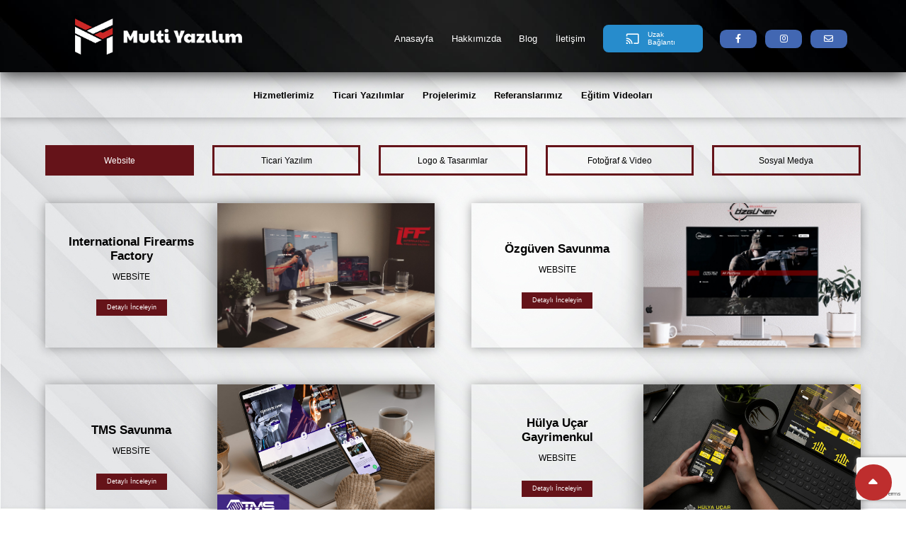

--- FILE ---
content_type: text/html; charset=UTF-8
request_url: https://multiyazilim.com/projeler/fsy-defence/
body_size: 71096
content:
<!DOCTYPE html PUBLIC "-//W3C//DTD XHTML 1.0 Transitional//EN" "http://www.w3.org/TR/xhtml1/DTD/xhtml1-transitional.dtd">
<html xmlns="http://www.w3.org/1999/xhtml" lang="tr">

<head>
    <meta http-equiv="Content-Type" content="text/html; charset=utf-8" />
    <title>FSY Defence - Multi Yazılım Multi Yazılım</title>	
	<link rel="stylesheet" type="text/css" href="/wp-content/themes/masaustu/style.css" />
    <link rel="stylesheet" href="https://multiyazilim.com/wp-content/themes/masaustu/css/all.min.css">
    <link rel="stylesheet" href="https://multiyazilim.com/wp-content/themes/masaustu/flickity.css" type="text/css"/>
	<link rel="stylesheet" href="https://multiyazilim.com/wp-content/themes/masaustu/flexslider.css" type="text/css">
   <link rel="stylesheet" href="https://cdnjs.cloudflare.com/ajax/libs/animate.css/3.5.2/animate.min.css">
	 <script src="https://multiyazilim.com/wp-content/themes/masaustu/anime.min.js"></script>
  <link rel="stylesheet" href="https://cdnjs.cloudflare.com/ajax/libs/font-awesome/6.1.1/css/all.min.css" integrity="sha512-KfkfwYDsLkIlwQp6LFnl8zNdLGxu9YAA1QvwINks4PhcElQSvqcyVLLD9aMhXd13uQjoXtEKNosOWaZqXgel0g==" crossorigin="anonymous" referrerpolicy="no-referrer" />
    <meta name='robots' content='index, follow, max-image-preview:large, max-snippet:-1, max-video-preview:-1' />

	<!-- This site is optimized with the Yoast SEO plugin v21.5 - https://yoast.com/wordpress/plugins/seo/ -->
	<link rel="canonical" href="https://multiyazilim.com/projeler/fsy-defence/" />
	<meta property="og:locale" content="tr_TR" />
	<meta property="og:type" content="article" />
	<meta property="og:title" content="FSY Defence - Multi Yazılım" />
	<meta property="og:url" content="https://multiyazilim.com/projeler/fsy-defence/" />
	<meta property="og:site_name" content="Multi Yazılım" />
	<meta property="article:publisher" content="https://www.facebook.com/multiyazilim" />
	<meta property="article:modified_time" content="2023-06-15T15:12:58+00:00" />
	<meta name="twitter:card" content="summary_large_image" />
	<script type="application/ld+json" class="yoast-schema-graph">{"@context":"https://schema.org","@graph":[{"@type":"WebPage","@id":"https://multiyazilim.com/projeler/fsy-defence/","url":"https://multiyazilim.com/projeler/fsy-defence/","name":"FSY Defence - Multi Yazılım","isPartOf":{"@id":"https://multiyazilim.com/#website"},"datePublished":"2022-07-07T15:00:43+00:00","dateModified":"2023-06-15T15:12:58+00:00","breadcrumb":{"@id":"https://multiyazilim.com/projeler/fsy-defence/#breadcrumb"},"inLanguage":"tr","potentialAction":[{"@type":"ReadAction","target":["https://multiyazilim.com/projeler/fsy-defence/"]}]},{"@type":"BreadcrumbList","@id":"https://multiyazilim.com/projeler/fsy-defence/#breadcrumb","itemListElement":[{"@type":"ListItem","position":1,"name":"Anasayfa","item":"https://multiyazilim.com/"},{"@type":"ListItem","position":2,"name":"FSY Defence"}]},{"@type":"WebSite","@id":"https://multiyazilim.com/#website","url":"https://multiyazilim.com/","name":"Multi Yazılım","description":"Multi Yazılım Otomasyon Otomotiv Pazarlama SAN.TİC.LTD.ŞTİ.","publisher":{"@id":"https://multiyazilim.com/#organization"},"potentialAction":[{"@type":"SearchAction","target":{"@type":"EntryPoint","urlTemplate":"https://multiyazilim.com/?s={search_term_string}"},"query-input":"required name=search_term_string"}],"inLanguage":"tr"},{"@type":"Organization","@id":"https://multiyazilim.com/#organization","name":"Multi Yazılım","url":"https://multiyazilim.com/","logo":{"@type":"ImageObject","inLanguage":"tr","@id":"https://multiyazilim.com/#/schema/logo/image/","url":"https://multiyazilim.com/wp-content/uploads/2022/07/multi-unvan-beyaz.jpg","contentUrl":"https://multiyazilim.com/wp-content/uploads/2022/07/multi-unvan-beyaz.jpg","width":1454,"height":1454,"caption":"Multi Yazılım"},"image":{"@id":"https://multiyazilim.com/#/schema/logo/image/"},"sameAs":["https://www.facebook.com/multiyazilim","https://www.instagram.com/multiajans/"]}]}</script>
	<!-- / Yoast SEO plugin. -->


<link rel='stylesheet' id='wp-block-library-css' href='https://multiyazilim.com/wp-includes/css/dist/block-library/style.min.css?ver=6.3.7' type='text/css' media='all' />
<style id='classic-theme-styles-inline-css' type='text/css'>
/*! This file is auto-generated */
.wp-block-button__link{color:#fff;background-color:#32373c;border-radius:9999px;box-shadow:none;text-decoration:none;padding:calc(.667em + 2px) calc(1.333em + 2px);font-size:1.125em}.wp-block-file__button{background:#32373c;color:#fff;text-decoration:none}
</style>
<style id='global-styles-inline-css' type='text/css'>
body{--wp--preset--color--black: #000000;--wp--preset--color--cyan-bluish-gray: #abb8c3;--wp--preset--color--white: #ffffff;--wp--preset--color--pale-pink: #f78da7;--wp--preset--color--vivid-red: #cf2e2e;--wp--preset--color--luminous-vivid-orange: #ff6900;--wp--preset--color--luminous-vivid-amber: #fcb900;--wp--preset--color--light-green-cyan: #7bdcb5;--wp--preset--color--vivid-green-cyan: #00d084;--wp--preset--color--pale-cyan-blue: #8ed1fc;--wp--preset--color--vivid-cyan-blue: #0693e3;--wp--preset--color--vivid-purple: #9b51e0;--wp--preset--gradient--vivid-cyan-blue-to-vivid-purple: linear-gradient(135deg,rgba(6,147,227,1) 0%,rgb(155,81,224) 100%);--wp--preset--gradient--light-green-cyan-to-vivid-green-cyan: linear-gradient(135deg,rgb(122,220,180) 0%,rgb(0,208,130) 100%);--wp--preset--gradient--luminous-vivid-amber-to-luminous-vivid-orange: linear-gradient(135deg,rgba(252,185,0,1) 0%,rgba(255,105,0,1) 100%);--wp--preset--gradient--luminous-vivid-orange-to-vivid-red: linear-gradient(135deg,rgba(255,105,0,1) 0%,rgb(207,46,46) 100%);--wp--preset--gradient--very-light-gray-to-cyan-bluish-gray: linear-gradient(135deg,rgb(238,238,238) 0%,rgb(169,184,195) 100%);--wp--preset--gradient--cool-to-warm-spectrum: linear-gradient(135deg,rgb(74,234,220) 0%,rgb(151,120,209) 20%,rgb(207,42,186) 40%,rgb(238,44,130) 60%,rgb(251,105,98) 80%,rgb(254,248,76) 100%);--wp--preset--gradient--blush-light-purple: linear-gradient(135deg,rgb(255,206,236) 0%,rgb(152,150,240) 100%);--wp--preset--gradient--blush-bordeaux: linear-gradient(135deg,rgb(254,205,165) 0%,rgb(254,45,45) 50%,rgb(107,0,62) 100%);--wp--preset--gradient--luminous-dusk: linear-gradient(135deg,rgb(255,203,112) 0%,rgb(199,81,192) 50%,rgb(65,88,208) 100%);--wp--preset--gradient--pale-ocean: linear-gradient(135deg,rgb(255,245,203) 0%,rgb(182,227,212) 50%,rgb(51,167,181) 100%);--wp--preset--gradient--electric-grass: linear-gradient(135deg,rgb(202,248,128) 0%,rgb(113,206,126) 100%);--wp--preset--gradient--midnight: linear-gradient(135deg,rgb(2,3,129) 0%,rgb(40,116,252) 100%);--wp--preset--font-size--small: 13px;--wp--preset--font-size--medium: 20px;--wp--preset--font-size--large: 36px;--wp--preset--font-size--x-large: 42px;--wp--preset--spacing--20: 0.44rem;--wp--preset--spacing--30: 0.67rem;--wp--preset--spacing--40: 1rem;--wp--preset--spacing--50: 1.5rem;--wp--preset--spacing--60: 2.25rem;--wp--preset--spacing--70: 3.38rem;--wp--preset--spacing--80: 5.06rem;--wp--preset--shadow--natural: 6px 6px 9px rgba(0, 0, 0, 0.2);--wp--preset--shadow--deep: 12px 12px 50px rgba(0, 0, 0, 0.4);--wp--preset--shadow--sharp: 6px 6px 0px rgba(0, 0, 0, 0.2);--wp--preset--shadow--outlined: 6px 6px 0px -3px rgba(255, 255, 255, 1), 6px 6px rgba(0, 0, 0, 1);--wp--preset--shadow--crisp: 6px 6px 0px rgba(0, 0, 0, 1);}:where(.is-layout-flex){gap: 0.5em;}:where(.is-layout-grid){gap: 0.5em;}body .is-layout-flow > .alignleft{float: left;margin-inline-start: 0;margin-inline-end: 2em;}body .is-layout-flow > .alignright{float: right;margin-inline-start: 2em;margin-inline-end: 0;}body .is-layout-flow > .aligncenter{margin-left: auto !important;margin-right: auto !important;}body .is-layout-constrained > .alignleft{float: left;margin-inline-start: 0;margin-inline-end: 2em;}body .is-layout-constrained > .alignright{float: right;margin-inline-start: 2em;margin-inline-end: 0;}body .is-layout-constrained > .aligncenter{margin-left: auto !important;margin-right: auto !important;}body .is-layout-constrained > :where(:not(.alignleft):not(.alignright):not(.alignfull)){max-width: var(--wp--style--global--content-size);margin-left: auto !important;margin-right: auto !important;}body .is-layout-constrained > .alignwide{max-width: var(--wp--style--global--wide-size);}body .is-layout-flex{display: flex;}body .is-layout-flex{flex-wrap: wrap;align-items: center;}body .is-layout-flex > *{margin: 0;}body .is-layout-grid{display: grid;}body .is-layout-grid > *{margin: 0;}:where(.wp-block-columns.is-layout-flex){gap: 2em;}:where(.wp-block-columns.is-layout-grid){gap: 2em;}:where(.wp-block-post-template.is-layout-flex){gap: 1.25em;}:where(.wp-block-post-template.is-layout-grid){gap: 1.25em;}.has-black-color{color: var(--wp--preset--color--black) !important;}.has-cyan-bluish-gray-color{color: var(--wp--preset--color--cyan-bluish-gray) !important;}.has-white-color{color: var(--wp--preset--color--white) !important;}.has-pale-pink-color{color: var(--wp--preset--color--pale-pink) !important;}.has-vivid-red-color{color: var(--wp--preset--color--vivid-red) !important;}.has-luminous-vivid-orange-color{color: var(--wp--preset--color--luminous-vivid-orange) !important;}.has-luminous-vivid-amber-color{color: var(--wp--preset--color--luminous-vivid-amber) !important;}.has-light-green-cyan-color{color: var(--wp--preset--color--light-green-cyan) !important;}.has-vivid-green-cyan-color{color: var(--wp--preset--color--vivid-green-cyan) !important;}.has-pale-cyan-blue-color{color: var(--wp--preset--color--pale-cyan-blue) !important;}.has-vivid-cyan-blue-color{color: var(--wp--preset--color--vivid-cyan-blue) !important;}.has-vivid-purple-color{color: var(--wp--preset--color--vivid-purple) !important;}.has-black-background-color{background-color: var(--wp--preset--color--black) !important;}.has-cyan-bluish-gray-background-color{background-color: var(--wp--preset--color--cyan-bluish-gray) !important;}.has-white-background-color{background-color: var(--wp--preset--color--white) !important;}.has-pale-pink-background-color{background-color: var(--wp--preset--color--pale-pink) !important;}.has-vivid-red-background-color{background-color: var(--wp--preset--color--vivid-red) !important;}.has-luminous-vivid-orange-background-color{background-color: var(--wp--preset--color--luminous-vivid-orange) !important;}.has-luminous-vivid-amber-background-color{background-color: var(--wp--preset--color--luminous-vivid-amber) !important;}.has-light-green-cyan-background-color{background-color: var(--wp--preset--color--light-green-cyan) !important;}.has-vivid-green-cyan-background-color{background-color: var(--wp--preset--color--vivid-green-cyan) !important;}.has-pale-cyan-blue-background-color{background-color: var(--wp--preset--color--pale-cyan-blue) !important;}.has-vivid-cyan-blue-background-color{background-color: var(--wp--preset--color--vivid-cyan-blue) !important;}.has-vivid-purple-background-color{background-color: var(--wp--preset--color--vivid-purple) !important;}.has-black-border-color{border-color: var(--wp--preset--color--black) !important;}.has-cyan-bluish-gray-border-color{border-color: var(--wp--preset--color--cyan-bluish-gray) !important;}.has-white-border-color{border-color: var(--wp--preset--color--white) !important;}.has-pale-pink-border-color{border-color: var(--wp--preset--color--pale-pink) !important;}.has-vivid-red-border-color{border-color: var(--wp--preset--color--vivid-red) !important;}.has-luminous-vivid-orange-border-color{border-color: var(--wp--preset--color--luminous-vivid-orange) !important;}.has-luminous-vivid-amber-border-color{border-color: var(--wp--preset--color--luminous-vivid-amber) !important;}.has-light-green-cyan-border-color{border-color: var(--wp--preset--color--light-green-cyan) !important;}.has-vivid-green-cyan-border-color{border-color: var(--wp--preset--color--vivid-green-cyan) !important;}.has-pale-cyan-blue-border-color{border-color: var(--wp--preset--color--pale-cyan-blue) !important;}.has-vivid-cyan-blue-border-color{border-color: var(--wp--preset--color--vivid-cyan-blue) !important;}.has-vivid-purple-border-color{border-color: var(--wp--preset--color--vivid-purple) !important;}.has-vivid-cyan-blue-to-vivid-purple-gradient-background{background: var(--wp--preset--gradient--vivid-cyan-blue-to-vivid-purple) !important;}.has-light-green-cyan-to-vivid-green-cyan-gradient-background{background: var(--wp--preset--gradient--light-green-cyan-to-vivid-green-cyan) !important;}.has-luminous-vivid-amber-to-luminous-vivid-orange-gradient-background{background: var(--wp--preset--gradient--luminous-vivid-amber-to-luminous-vivid-orange) !important;}.has-luminous-vivid-orange-to-vivid-red-gradient-background{background: var(--wp--preset--gradient--luminous-vivid-orange-to-vivid-red) !important;}.has-very-light-gray-to-cyan-bluish-gray-gradient-background{background: var(--wp--preset--gradient--very-light-gray-to-cyan-bluish-gray) !important;}.has-cool-to-warm-spectrum-gradient-background{background: var(--wp--preset--gradient--cool-to-warm-spectrum) !important;}.has-blush-light-purple-gradient-background{background: var(--wp--preset--gradient--blush-light-purple) !important;}.has-blush-bordeaux-gradient-background{background: var(--wp--preset--gradient--blush-bordeaux) !important;}.has-luminous-dusk-gradient-background{background: var(--wp--preset--gradient--luminous-dusk) !important;}.has-pale-ocean-gradient-background{background: var(--wp--preset--gradient--pale-ocean) !important;}.has-electric-grass-gradient-background{background: var(--wp--preset--gradient--electric-grass) !important;}.has-midnight-gradient-background{background: var(--wp--preset--gradient--midnight) !important;}.has-small-font-size{font-size: var(--wp--preset--font-size--small) !important;}.has-medium-font-size{font-size: var(--wp--preset--font-size--medium) !important;}.has-large-font-size{font-size: var(--wp--preset--font-size--large) !important;}.has-x-large-font-size{font-size: var(--wp--preset--font-size--x-large) !important;}
.wp-block-navigation a:where(:not(.wp-element-button)){color: inherit;}
:where(.wp-block-post-template.is-layout-flex){gap: 1.25em;}:where(.wp-block-post-template.is-layout-grid){gap: 1.25em;}
:where(.wp-block-columns.is-layout-flex){gap: 2em;}:where(.wp-block-columns.is-layout-grid){gap: 2em;}
.wp-block-pullquote{font-size: 1.5em;line-height: 1.6;}
</style>
<link rel='stylesheet' id='contact-form-7-css' href='https://multiyazilim.com/wp-content/plugins/contact-form-7/includes/css/styles.css?ver=5.9.5' type='text/css' media='all' />
<link rel='stylesheet' id='responsive-lightbox-nivo-css' href='https://multiyazilim.com/wp-content/plugins/responsive-lightbox/assets/nivo/nivo-lightbox.min.css?ver=1.3.1' type='text/css' media='all' />
<link rel='stylesheet' id='responsive-lightbox-nivo-default-css' href='https://multiyazilim.com/wp-content/plugins/responsive-lightbox/assets/nivo/themes/default/default.css?ver=1.3.1' type='text/css' media='all' />
<link rel='stylesheet' id='spam-protect-for-contact-form7-css' href='https://multiyazilim.com/wp-content/plugins/wp-contact-form-7-spam-blocker/frontend/css/spam-protect-for-contact-form7.css?ver=1.0.0' type='text/css' media='all' />
<script type='text/javascript' src='https://multiyazilim.com/wp-includes/js/jquery/jquery.min.js?ver=3.7.0' id='jquery-core-js'></script>
<script type='text/javascript' src='https://multiyazilim.com/wp-includes/js/jquery/jquery-migrate.min.js?ver=3.4.1' id='jquery-migrate-js'></script>
<script type='text/javascript' src='https://multiyazilim.com/wp-content/plugins/responsive-lightbox/assets/nivo/nivo-lightbox.min.js?ver=1.3.1' id='responsive-lightbox-nivo-js'></script>
<script type='text/javascript' src='https://multiyazilim.com/wp-includes/js/underscore.min.js?ver=1.13.4' id='underscore-js'></script>
<script type='text/javascript' src='https://multiyazilim.com/wp-content/plugins/responsive-lightbox/assets/infinitescroll/infinite-scroll.pkgd.min.js?ver=4.0.1' id='responsive-lightbox-infinite-scroll-js'></script>
<script id="responsive-lightbox-js-before" type="text/javascript">
var rlArgs = {"script":"nivo","selector":"lightbox","customEvents":"","activeGalleries":true,"effect":"fade","clickOverlayToClose":true,"keyboardNav":true,"errorMessage":"The requested content cannot be loaded. Please try again later.","woocommerce_gallery":false,"ajaxurl":"https:\/\/multiyazilim.com\/wp-admin\/admin-ajax.php","nonce":"8d7cd0ebd3","preview":false,"postId":2043,"scriptExtension":false};
</script>
<script type='text/javascript' src='https://multiyazilim.com/wp-content/plugins/responsive-lightbox/js/front.js?ver=2.5.2' id='responsive-lightbox-js'></script>
<script type='text/javascript' src='https://multiyazilim.com/wp-content/plugins/wp-contact-form-7-spam-blocker/frontend/js/spam-protect-for-contact-form7.js?ver=1.0.0' id='spam-protect-for-contact-form7-js'></script>
<link rel="https://api.w.org/" href="https://multiyazilim.com/wp-json/" /><link rel="alternate" type="application/json" href="https://multiyazilim.com/wp-json/wp/v2/projeler/2043" /><link rel="EditURI" type="application/rsd+xml" title="RSD" href="https://multiyazilim.com/xmlrpc.php?rsd" />

<link rel='shortlink' href='https://multiyazilim.com/?p=2043' />
<link rel="alternate" type="application/json+oembed" href="https://multiyazilim.com/wp-json/oembed/1.0/embed?url=https%3A%2F%2Fmultiyazilim.com%2Fprojeler%2Ffsy-defence%2F" />
<link rel="alternate" type="text/xml+oembed" href="https://multiyazilim.com/wp-json/oembed/1.0/embed?url=https%3A%2F%2Fmultiyazilim.com%2Fprojeler%2Ffsy-defence%2F&#038;format=xml" />
<link rel="icon" href="https://multiyazilim.com/wp-content/uploads/2022/07/cropped-multi-unvan-beyaz-icon-32x32.jpg" sizes="32x32" />
<link rel="icon" href="https://multiyazilim.com/wp-content/uploads/2022/07/cropped-multi-unvan-beyaz-icon-192x192.jpg" sizes="192x192" />
<link rel="apple-touch-icon" href="https://multiyazilim.com/wp-content/uploads/2022/07/cropped-multi-unvan-beyaz-icon-180x180.jpg" />
<meta name="msapplication-TileImage" content="https://multiyazilim.com/wp-content/uploads/2022/07/cropped-multi-unvan-beyaz-icon-270x270.jpg" />
	
	<!-- Global site tag (gtag.js) - Google Analytics -->
<script async src="https://www.googletagmanager.com/gtag/js?id=G-S08WHSLTXX"></script>
<script>
  window.dataLayer = window.dataLayer || [];
  function gtag(){dataLayer.push(arguments);}
  gtag('js', new Date());

  gtag('config', 'G-S08WHSLTXX');
</script>
	

</head>

<body>
	
	
		

		
<div class="header" style="display:none;">
		
				<a href="/"><img src="/wp-content/uploads/2022/06/multi-logo.png"></a>
						
					<div class="header-ic">
						
							<div class="menu-ust">
								<ul>
								<li class="menu-item"><a href="/"><span>Anasayfa</span></a></li>
								<li class="menu-item"><a href="/hakkimizda">Hakkımızda</a></li>
								<li class="menu-item"><a href="https://multimediabilgisayar.com/blog/" target="_blank"><span>Blog</span></a></li>
								<li class="menu-item"><a href="/iletisim">İletişim</a></li>
								<a href="/uzak-baglanti" class="menu-item destek"><i class="fab fa-chromecast"></i><span>Uzak Bağlantı</span></a>
											
                            </ul>
							</div>						
							
							<div class="menu-alt" >								
								<ul class="navbar" onclick="myFunction(event)" style="display: flex; flex-direction: column; align-items: flex-end;">								
									<div>
									
									<li class="menu-item" ><a  href="/hizmetlerimiz"><span>Hizmetlerimiz</span></a>
										<ul class="dropdown">											
										<li class="menu-item"><a href="/projelerimiz">Web Tasarım & Sosyal Medya</a></li>
										<li class="menu-item"><a href="/hizmetlerimiz/muhasebe-ve-on-muhasebe-yazilimlari">Muhasebe ve Ön Muhasabe Yazılımları</a></li>
										<li class="menu-item"><a href="/hizmetlerimiz/pdks-ve-guvenlik-sistemleri">PDKS ve Güvenlik Sistemleri</a></li>
										<li class="menu-item"><a href="/hizmetlerimiz/adisyon-sistemleri">Restaurant & Kafe Adisyon Sistemleri</a></li>
										<li class="menu-item"><a href="/hizmetlerimiz/barkodlu-satis-sistemleri">Barkodlu Pos Satış Sistemleri</a></li>
										</ul>
											
									</li>
									
									<li class="menu-item" ><a  href="/ticari-yazilimlar">Ticari Yazılımlar</a></li>									
									<li class="menu-item"><a href="/projelerimiz">Projelerimiz</a>
										<ul class="dropdown dropdown2">
											<li class="menu-item"><a href="/projelerimiz">Website</a></li>
											<li class="menu-item"><a href="/projelerimiz/ticari-yazilim-projelerimiz/">Ticari Yazılım</a></li>
											<!--<li class="menu-item"><a href="/projelerimiz/guvenlik-projelerimiz/">Güvenlik Sistemleri</a></li> -->
											<li class="menu-item"><a href="/projelerimiz/logo-projelerimiz/">Logo & Tasarımlar</a></li>
										<!--	<li class="menu-item"><a href="/projelerimiz/kurumsal-kimlik-projelerimiz/">Kurumsal Kimlik</a></li> -->
											<li class="menu-item"><a href="/projelerimiz/fotograf-video-projelerimiz/">Fotoğraf & Video</a></li>
											<li class="menu-item"><a href="/projelerimiz/sosyal-medya-projelerimiz/">Sosyal Medya</a></li>										
										</ul>									
									</li>
									
									<li class="menu-item"><a href="/referanslarimiz">Referanslarımız</a></li>
									<li class="menu-item"><a href="/egitim-videolari">Eğitim Videoları</a></li>
									</div>
		<div style="display: flex; align-items: center; justify-content: center;">
			
					
		<div class="search-wrapper">
        <div class="input-holder">
		<form class="ara" action="https://multiyazilim.com" method="get" style="display:flex;">
		<input type="text" autocomplete="off"  name="s" id="value" class="search-input" placeholder="Arayın.." style="font-family:Arial, FontAwesome;"  value="">	
	<input type="hidden" name="post_type" value="post" /> 
			
		 <button class="search-icon" onclick="searchToggle(this, event);"><i class="fa-solid fa-magnifying-glass" style="font-size:1vw;"></i></button>
		</form>  
       		 </div>		
		<ul class="results" id="ull" style="display:none;">
  					
			<li><a href="https://multiyazilim.com/hizmetlerimiz/barkodlu-satis-sistemleri/" class=" profile">
		    <h3 class="name">Barkodlu Satış Sistemleri</h3></a></li>
		
  				
			<li><a href="https://multiyazilim.com/hizmetlerimiz/adisyon-sistemleri/" class=" profile">
		    <h3 class="name">Adisyon Sistemleri</h3></a></li>
		
  				
			<li><a href="https://multiyazilim.com/hizmetlerimiz/pdks-ve-guvenlik-sistemleri/" class=" profile">
		    <h3 class="name">PDKS ve Güvenlik Sistemleri</h3></a></li>
		
  				
			<li><a href="https://multiyazilim.com/hizmetlerimiz/muhasebe-ve-on-muhasebe-yazilimlari/" class=" profile">
		    <h3 class="name">Muhasebe ve Ön Muhasebe Yazılımları</h3></a></li>
		
  				
			<li><a href="https://multiyazilim.com/projelerimiz/ticari-yazilim-projelerimiz/" class=" profile">
		    <h3 class="name">Ticari Yazılım Projelerimiz</h3></a></li>
		
  				
			<li><a href="https://multiyazilim.com/projelerimiz/guvenlik-projelerimiz/" class=" profile">
		    <h3 class="name">Güvenlik Projelerimiz</h3></a></li>
		
  				
			<li><a href="https://multiyazilim.com/projelerimiz/sosyal-medya-projelerimiz/" class=" profile">
		    <h3 class="name">Sosyal Medya Projelerimiz</h3></a></li>
		
  				
			<li><a href="https://multiyazilim.com/projelerimiz/fotograf-video-projelerimiz/" class=" profile">
		    <h3 class="name">Fotoğraf Video Projelerimiz</h3></a></li>
		
  				
			<li><a href="https://multiyazilim.com/projelerimiz/kurumsal-kimlik-projelerimiz/" class=" profile">
		    <h3 class="name">Kurumsal Kimlik</h3></a></li>
		
  				
			<li><a href="https://multiyazilim.com/projelerimiz/logo-projelerimiz/" class=" profile">
		    <h3 class="name">Logo Projelerimiz</h3></a></li>
		
  				
			<li><a href="https://multiyazilim.com/egitim-videolari/" class=" profile">
		    <h3 class="name">Eğitim Videoları</h3></a></li>
		
  				
			<li><a href="https://multiyazilim.com/referanslarimiz/" class=" profile">
		    <h3 class="name">Referanslarımız</h3></a></li>
		
  				
			<li><a href="https://multiyazilim.com/projelerimiz/" class=" profile">
		    <h3 class="name">Projelerimiz</h3></a></li>
		
  				
			<li><a href="https://multiyazilim.com/ticari-yazilimlar/" class=" profile">
		    <h3 class="name">Ticari Yazılımlar</h3></a></li>
		
  				
			<li><a href="https://multiyazilim.com/uzak-baglanti/" class=" profile">
		    <h3 class="name">Uzak Bağlantı</h3></a></li>
		
  				
			<li><a href="https://multiyazilim.com/hizmetlerimiz/" class=" profile">
		    <h3 class="name">Hizmetlerimiz</h3></a></li>
		
  				
			<li><a href="https://multiyazilim.com/hakkimizda/" class=" profile">
		    <h3 class="name">Hakkımızda</h3></a></li>
		
  				
			<li><a href="https://multiyazilim.com/iletisim/" class=" profile">
		    <h3 class="name">İletişim</h3></a></li>
		
  	 
		 </ul>								   								
   									 <span class="close" onclick="searchToggle(this, event);"></span>
									</div>	


							<div class="header-sosyal">
								<a href="https://www.facebook.com/multiyazilim" target="_blank"><i class="fab fa-facebook-f"></i></a>
								<a href="https://www.instagram.com/multiajans/" target="_blank"><i class="fab fa-instagram"></i></a>
								<a href="mailto:web@multiyazilim.com"><i class="far fa-envelope" ></i></a>
							</div>
						
						</div>		
						</ul><!--- navbar biter -->
								</div><!--- menu biter -->	
					</div><!--- header ic biter -->
						
		
	</div><!--- header biter -->
	
	
	
	<div class="header2">
		
				
						
					<div class="header2-ic">
						<div class="header2-ust">
							
						
							<a href="/"><img src="/wp-content/uploads/2022/06/multi-logo-beyaz.png"></a>
						
							<div class="menu-ust">
								<li class="menu-item"><a href="/"><span>Anasayfa</span></a></li>
								<li class="menu-item"><a href="/hakkimizda">Hakkımızda</a></li>
								<li class="menu-item"><a href="https://multimediabilgisayar.com/blog/" target="_blank"><span>Blog</span></a></li>
								<li class="menu-item"><a href="/iletisim">İletişim</a></li>
								<a href="/uzak-baglanti" class="menu-item destek"><i class="fab fa-chromecast"></i><span>Uzak Bağlantı</span></a>
								
									<div class="header2-sosyal">
											<a href="https://www.facebook.com/multiyazilim" target="_blank"><i class="fab fa-facebook-f"></i></a>
											<a href="https://www.instagram.com/multiajans/" target="_blank"><i class="fab fa-instagram"></i></a>
											<a href="mailto:web@multiyazilim.com"><i class="far fa-envelope"></i></a>
										</div>

							</div>						
							
													
						
							
						</div>	<!--- header ust biter -->
					</div><!--- header ic biter -->
						
		<div style="display: flex; justify-content: space-between; align-items: center;">
			
		
		<div class="menu-alt" >								
								<ul class="navbar" >								
									
									
									<li class="menu-item" ><a  href="/hizmetlerimiz"><span>Hizmetlerimiz</span></a>
									<ul class="dropdown">											
										<li class="menu-item"><a href="/projelerimiz">Web Tasarım & Sosyal Medya</a></li>
										<li class="menu-item"><a href="/hizmetlerimiz/muhasebe-ve-on-muhasebe-yazilimlari">Muhasebe ve Ön Muhasabe Yazılımları</a></li>
										<li class="menu-item"><a href="/hizmetlerimiz/pdks-ve-guvenlik-sistemleri">PDKS ve Güvenlik Sistemleri</a></li>
										<li class="menu-item"><a href="/hizmetlerimiz/adisyon-sistemleri">Restaurant & Kafe Adisyon Sistemleri</a></li>
										<li class="menu-item"><a href="/hizmetlerimiz/barkodlu-satis-sistemleri">Barkodlu Pos Satış Sistemleri</a></li>
										</ul>
																			
											
									</li>
									
									<li class="menu-item" ><a  href="/ticari-yazilimlar">Ticari Yazılımlar</a></li>									
									<li class="menu-item"><a href="/projelerimiz">Projelerimiz</a>
										<ul class="dropdown dropdown2">
											<li class="menu-item"><a href="/projelerimiz">Website</a></li>
											<li class="menu-item"><a href="/projelerimiz/ticari-yazilim-projelerimiz/">Ticari Yazılım</a></li>
									<!--		<li class="menu-item"><a href="/projelerimiz/guvenlik-projelerimiz/">Güvenlik Sistemleri</a></li> -->
											<li class="menu-item"><a href="/projelerimiz/logo-projelerimiz/">Logo</a></li>
										<!--	<li class="menu-item"><a href="/projelerimiz/kurumsal-kimlik-projelerimiz/">Kurumsal Kimlik</a></li> -->
											<li class="menu-item"><a href="/projelerimiz/fotograf-video-projelerimiz/">Fotoğraf & Video</a></li>
											<li class="menu-item"><a href="/projelerimiz/sosyal-medya-projelerimiz/">Sosyal Medya</a></li>										
										</ul>
									
									
									
									</li>
									<li class="menu-item"><a href="/referanslarimiz">Referanslarımız</a></li>
									<li class="menu-item"><a href="/egitim-videolari">Eğitim Videoları</a></li>
									<!--<li class="menu-item"><a href="/projelerimiz"><i class="fas fa-search"></i></a></li> -->
										</ul><!--- navbar biter -->
				
							</div><!--- menu biter -->
	<!--	<div class="searchwrapper">
        <div class="inputholder">
		<form class="ara2" action="https://multiyazilim.com" method="get" style="display:flex;">
		<input type="text" autocomplete="off"  name="s" id="value2" class="searchinput" placeholder="Arayın.." style="font-family:Arial, FontAwesome;"  value="">	
	<input type="hidden" name="post_type" value="post" /> 
			
		 <button class="searchicon2" onclick="searchTogle(this, event);"><span></span></button>
		</form>   
       		 </div>		
		<ul class="results" id="ull2" style="display:none;">
  					
			<li><a href="https://multiyazilim.com/hizmetlerimiz/barkodlu-satis-sistemleri/" class="profile2">
		    <h3 class="name2">Barkodlu Satış Sistemleri</h3></a></li>
		
  				
			<li><a href="https://multiyazilim.com/hizmetlerimiz/adisyon-sistemleri/" class="profile2">
		    <h3 class="name2">Adisyon Sistemleri</h3></a></li>
		
  				
			<li><a href="https://multiyazilim.com/hizmetlerimiz/pdks-ve-guvenlik-sistemleri/" class="profile2">
		    <h3 class="name2">PDKS ve Güvenlik Sistemleri</h3></a></li>
		
  				
			<li><a href="https://multiyazilim.com/hizmetlerimiz/muhasebe-ve-on-muhasebe-yazilimlari/" class="profile2">
		    <h3 class="name2">Muhasebe ve Ön Muhasebe Yazılımları</h3></a></li>
		
  				
			<li><a href="https://multiyazilim.com/projelerimiz/ticari-yazilim-projelerimiz/" class="profile2">
		    <h3 class="name2">Ticari Yazılım Projelerimiz</h3></a></li>
		
  				
			<li><a href="https://multiyazilim.com/projelerimiz/guvenlik-projelerimiz/" class="profile2">
		    <h3 class="name2">Güvenlik Projelerimiz</h3></a></li>
		
  				
			<li><a href="https://multiyazilim.com/projelerimiz/sosyal-medya-projelerimiz/" class="profile2">
		    <h3 class="name2">Sosyal Medya Projelerimiz</h3></a></li>
		
  				
			<li><a href="https://multiyazilim.com/projelerimiz/fotograf-video-projelerimiz/" class="profile2">
		    <h3 class="name2">Fotoğraf Video Projelerimiz</h3></a></li>
		
  				
			<li><a href="https://multiyazilim.com/projelerimiz/kurumsal-kimlik-projelerimiz/" class="profile2">
		    <h3 class="name2">Kurumsal Kimlik</h3></a></li>
		
  				
			<li><a href="https://multiyazilim.com/projelerimiz/logo-projelerimiz/" class="profile2">
		    <h3 class="name2">Logo Projelerimiz</h3></a></li>
		
  				
			<li><a href="https://multiyazilim.com/egitim-videolari/" class="profile2">
		    <h3 class="name2">Eğitim Videoları</h3></a></li>
		
  				
			<li><a href="https://multiyazilim.com/referanslarimiz/" class="profile2">
		    <h3 class="name2">Referanslarımız</h3></a></li>
		
  				
			<li><a href="https://multiyazilim.com/projelerimiz/" class="profile2">
		    <h3 class="name2">Projelerimiz</h3></a></li>
		
  				
			<li><a href="https://multiyazilim.com/ticari-yazilimlar/" class="profile2">
		    <h3 class="name2">Ticari Yazılımlar</h3></a></li>
		
  				
			<li><a href="https://multiyazilim.com/uzak-baglanti/" class="profile2">
		    <h3 class="name2">Uzak Bağlantı</h3></a></li>
		
  				
			<li><a href="https://multiyazilim.com/hizmetlerimiz/" class="profile2">
		    <h3 class="name2">Hizmetlerimiz</h3></a></li>
		
  				
			<li><a href="https://multiyazilim.com/hakkimizda/" class="profile2">
		    <h3 class="name2">Hakkımızda</h3></a></li>
		
  				
			<li><a href="https://multiyazilim.com/iletisim/" class="profile2">
		    <h3 class="name2">İletişim</h3></a></li>
		
  	 
		 </ul>								   								
   									 <span class="close" onclick="searchTogle(this, event);"></span>
									</div>-->
									
		</div>
		
		
		
	</div><!--- header biter -->
	<script>
function searchToggle(obj, evt){
    var container = $(obj).closest('.search-wrapper');
        if(!container.hasClass('active')){
           container.addClass('active');
		
         
		 evt.preventDefault(); 		
        }
   else if(container.hasClass('active') && $(obj).closest('.input-holder').length == 0){
            container.removeClass('active');
            container.find('.search-input').val('');
		
        }
	
	
	
}
</script> 

	
	
<script>
function searchToggle(obj, evt){
    var container = $(obj).closest('.search-wrapper');
        if(!container.hasClass('active')){
           container.addClass('active');
		
         
		 evt.preventDefault(); 		
        }
   else if(container.hasClass('active') && $(obj).closest('.input-holder').length == 0){
            container.removeClass('active');
            container.find('.search-input').val('');
		
        }
}
</script> 	
	
<script>
document.getElementById("value").addEventListener("keyup", filterSearch);
function filterSearch(){
var value,name,profile,i,results;
value = document.getElementById('value').value.toUpperCase();
profile = document.getElementsByClassName('profile'); 
results=document.getElementById('ull'); 
results.style.display ="flex";
	
for(i=0;profile.length;i++){
 name = profile[i].getElementsByClassName('name');
    if(name[0].innerHTML.toUpperCase().indexOf(value) > -1){
      profile[i].style.display ="flex";
	
    }else{
      profile[i].style.display = "none";
	
    }
  }
	if(value.val() ==""){
		results.style.display ="none";
	}
		
}

function myFunction(x) {
var results=document.getElementById('ull'); 
results.style.display ="none";	
}
</script>
	
	
	
<!--	
	
<script>
function searchTogle(obj, evt){
    var container = $(obj).closest('.searchwrapper');
        if(!container.hasClass('active')){
           container.addClass('active');
		
         
		 evt.preventDefault(); 		
        }
   else if(container.hasClass('active') && $(obj).closest('.inputholder').length == 0){
            container.removeClass('active');
            container.find('.searchinput').val('');
		
        }
}
</script> 

<script>
document.getElementById("value2").addEventListener("keyup", filterSear);
function filterSear(){
var value,name,profile,i,results;
value = document.getElementById('value2').value.toUpperCase();
profile = document.getElementsByClassName('profile2'); 
results=document.getElementById('ull2'); 
results.style.display ="flex";
	
for(i=0;profile.length;i++){
 name = profile[i].getElementsByClassName('name2');
    if(name[0].innerHTML.toUpperCase().indexOf(value) > -1){
      profile[i].style.display ="flex";
	
    }else{
      profile[i].style.display = "none";
	
    }
  }
	if(value.val() ==""){
		results.style.display ="none";
	}
		
}

function func(x) {
var results=document.getElementById('ull2'); 
results.style.display ="none";	
}
</script> -->
<style>
input::placeHolder{color:#fff;}	
</style>
	
	

<!-- Referans kategorilerinin bulunduğu sayfa -->


<style>.proje-aktif{background:#651319;color:#fff !important;}</style>


<div class="projeler">
	
	<div class="projeler-menu">
		
		<a class="proje-aktif" href="/projelerimiz">Website</a>
		<a href="/ticari-yazilim-projelerimiz">Ticari Yazılım</a>
		<a href="/logo-projelerimiz">Logo & Tasarımlar</a>
		<a href="/fotograf-video-projelerimiz">Fotoğraf & Video</a>
		<a href="/sosyal-medya-projelerimiz">Sosyal Medya</a>
		
	</div>
	
		<div class="projeler-ic wow rotateInUpLeft" data-wow-delay="0s" data-wow-duration="0.9s">
			
			<div class="proje-kutu ">				
			<a href="https://internationalfirearmsfactory.com/" target="_blank" style="height: 16vw; width: 43vw; position: absolute;"></a>
					<div class="proje-kutu-sol"> <h2>International Firearms Factory</h2>
						<p>Website</p>
	                     <span class="proje-button">Detaylı İnceleyin</span>
					</div>
					
					<img src="https://multiyazilim.com/wp-content/uploads/2024/11/Internationel-Fire-Arms-2-scaled.jpg">
													
			
			</div>
				
			<div class="proje-kutu ">				
			<a href="https://ozguvensavunma.com/" target="_blank" style="height: 16vw; width: 43vw; position: absolute;"></a>
					<div class="proje-kutu-sol"> <h2>Özgüven Savunma</h2>
						<p>Website</p>
	                     <span class="proje-button">Detaylı İnceleyin</span>
					</div>
					
					<img src="https://multiyazilim.com/wp-content/uploads/2024/11/Ozguven-Savunma-scaled.jpg">
													
			
			</div>
				
			<div class="proje-kutu ">				
			<a href="https://tmssavunma.com/" target="_blank" style="height: 16vw; width: 43vw; position: absolute;"></a>
					<div class="proje-kutu-sol"> <h2>TMS Savunma</h2>
						<p>Website</p>
	                     <span class="proje-button">Detaylı İnceleyin</span>
					</div>
					
					<img src="https://multiyazilim.com/wp-content/uploads/2024/11/Tms-Savunma-scaled.jpg">
													
			
			</div>
				
			<div class="proje-kutu ">				
			<a href="https://hulyaucaremlak.com/" target="_blank" style="height: 16vw; width: 43vw; position: absolute;"></a>
					<div class="proje-kutu-sol"> <h2>Hülya Uçar Gayrimenkul</h2>
						<p>Website</p>
	                     <span class="proje-button">Detaylı İnceleyin</span>
					</div>
					
					<img src="https://multiyazilim.com/wp-content/uploads/2024/11/Hulya-Ucar-scaled.jpg">
													
			
			</div>
			 
	        </div>
			<div class="projeler-ic ">
	 	
	
				<div class="proje-kutu wow rotateInUpLeft" data-wow-delay="0s" data-wow-duration="0.9s">				
			<a href="https://balmaksanarms.com" target="_blank" style="height: 16vw; width: 43vw; position: absolute;"></a>
					<div class="proje-kutu-sol"> <h2>Balmaksan Arms</h2>
						<p>Logo &amp; Tasarımlar, Sosyal Medya, Website</p>
	                     <span class="proje-button">Detaylı İnceleyin</span>
					</div>
					
					<img src="https://multiyazilim.com/wp-content/uploads/2024/08/balmaksan-website-mockup.jpg">
													
			
			</div>
				
				
	
				<div class="proje-kutu wow rotateInUpLeft" data-wow-delay="0s" data-wow-duration="0.9s">				
			<a href="https://beysehirosb.org" target="_blank" style="height: 16vw; width: 43vw; position: absolute;"></a>
					<div class="proje-kutu-sol"> <h2>Beyşehir (OSB) Organize Sanayi Bölgesi</h2>
						<p>Website</p>
	                     <span class="proje-button">Detaylı İnceleyin</span>
					</div>
					
					<img src="https://multiyazilim.com/wp-content/uploads/2024/08/Beysehir_Osb-website-mockup.jpg">
													
			
			</div>
				
				
	
				<div class="proje-kutu wow rotateInUpLeft" data-wow-delay="0s" data-wow-duration="0.9s">				
			<a href="https://mertmak.com.tr" target="_blank" style="height: 16vw; width: 43vw; position: absolute;"></a>
					<div class="proje-kutu-sol"> <h2>Mertmak Av</h2>
						<p>Website</p>
	                     <span class="proje-button">Detaylı İnceleyin</span>
					</div>
					
					<img src="https://multiyazilim.com/wp-content/uploads/2024/08/Mertmak-website-mockup.jpg">
													
			
			</div>
				
				
	
				<div class="proje-kutu wow rotateInUpLeft" data-wow-delay="0s" data-wow-duration="0.9s">				
			<a href="https://innometal.com.tr" target="_blank" style="height: 16vw; width: 43vw; position: absolute;"></a>
					<div class="proje-kutu-sol"> <h2>İnnometal Makina</h2>
						<p>Website</p>
	                     <span class="proje-button">Detaylı İnceleyin</span>
					</div>
					
					<img src="https://multiyazilim.com/wp-content/uploads/2024/08/innometal-website-mockup.jpg">
													
			
			</div>
				
				
	
				<div class="proje-kutu wow rotateInUpLeft" data-wow-delay="0s" data-wow-duration="0.9s">				
			<a href="https://winchenzo.com" target="_blank" style="height: 16vw; width: 43vw; position: absolute;"></a>
					<div class="proje-kutu-sol"> <h2>Winchenzo</h2>
						<p>Website</p>
	                     <span class="proje-button">Detaylı İnceleyin</span>
					</div>
					
					<img src="https://multiyazilim.com/wp-content/uploads/2024/08/Winchenzo-website-mockup.jpg">
													
			
			</div>
				
				
	
				<div class="proje-kutu wow rotateInUpLeft" data-wow-delay="0s" data-wow-duration="0.9s">				
			<a href="https://cevizler.com" target="_blank" style="height: 16vw; width: 43vw; position: absolute;"></a>
					<div class="proje-kutu-sol"> <h2>Cevizler Beton &#038; Petrol</h2>
						<p>Logo &amp; Tasarımlar, Sosyal Medya, Website</p>
	                     <span class="proje-button">Detaylı İnceleyin</span>
					</div>
					
					<img src="https://multiyazilim.com/wp-content/uploads/2024/08/Cevizler-website-mockup2.jpg">
													
			
			</div>
				
				
	
				<div class="proje-kutu wow rotateInUpLeft" data-wow-delay="0s" data-wow-duration="0.9s">				
			<a href="https://daglioglusilah.com.tr" target="_blank" style="height: 16vw; width: 43vw; position: absolute;"></a>
					<div class="proje-kutu-sol"> <h2>Dağlıoğlu Silah</h2>
						<p>Website</p>
	                     <span class="proje-button">Detaylı İnceleyin</span>
					</div>
					
					<img src="https://multiyazilim.com/wp-content/uploads/2024/03/daglioglu-silah-website-gonderi.jpg">
													
			
			</div>
				
				
	
				<div class="proje-kutu wow rotateInUpLeft" data-wow-delay="0s" data-wow-duration="0.9s">				
			<a href="https://akerdefence.com/" target="_blank" style="height: 16vw; width: 43vw; position: absolute;"></a>
					<div class="proje-kutu-sol"> <h2>Aker Defence</h2>
						<p>Website</p>
	                     <span class="proje-button">Detaylı İnceleyin</span>
					</div>
					
					<img src="https://multiyazilim.com/wp-content/uploads/2024/03/aker-defence-website-gonderi.jpg">
													
			
			</div>
				
				
	
				<div class="proje-kutu wow rotateInUpLeft" data-wow-delay="0s" data-wow-duration="0.9s">				
			<a href="https://markhorarms.com/" target="_blank" style="height: 16vw; width: 43vw; position: absolute;"></a>
					<div class="proje-kutu-sol"> <h2>Markhor Arms</h2>
						<p>Website</p>
	                     <span class="proje-button">Detaylı İnceleyin</span>
					</div>
					
					<img src="https://multiyazilim.com/wp-content/uploads/2024/03/markhor-arms-website-gonderi.jpg">
													
			
			</div>
				
				
	
				<div class="proje-kutu wow rotateInUpLeft" data-wow-delay="0s" data-wow-duration="0.9s">				
			<a href="https://ozyapiexpress.com/" target="_blank" style="height: 16vw; width: 43vw; position: absolute;"></a>
					<div class="proje-kutu-sol"> <h2>Özyapı Express</h2>
						<p>Website</p>
	                     <span class="proje-button">Detaylı İnceleyin</span>
					</div>
					
					<img src="https://multiyazilim.com/wp-content/uploads/2024/03/ozyapi-express-instagram-gonderisi.jpg">
													
			
			</div>
				
				
	
				<div class="proje-kutu wow rotateInUpLeft" data-wow-delay="0s" data-wow-duration="0.9s">				
			<a href="https://plasperambalaj.com" target="_blank" style="height: 16vw; width: 43vw; position: absolute;"></a>
					<div class="proje-kutu-sol"> <h2>Plasper Ambalaj</h2>
						<p>Logo &amp; Tasarımlar, Website</p>
	                     <span class="proje-button">Detaylı İnceleyin</span>
					</div>
					
					<img src="https://multiyazilim.com/wp-content/uploads/2023/05/plasper-mockup.jpg">
													
			
			</div>
				
				
	
				<div class="proje-kutu wow rotateInUpLeft" data-wow-delay="0s" data-wow-duration="0.9s">				
			<a href="https://sulunarms.com" target="_blank" style="height: 16vw; width: 43vw; position: absolute;"></a>
					<div class="proje-kutu-sol"> <h2>Sülün Arms</h2>
						<p>Website</p>
	                     <span class="proje-button">Detaylı İnceleyin</span>
					</div>
					
					<img src="https://multiyazilim.com/wp-content/uploads/2023/05/sulun-mockup.jpg">
													
			
			</div>
				
				
	
				<div class="proje-kutu wow rotateInUpLeft" data-wow-delay="0s" data-wow-duration="0.9s">				
			<a href="https://seckinsavunma.com" target="_blank" style="height: 16vw; width: 43vw; position: absolute;"></a>
					<div class="proje-kutu-sol"> <h2>Seçkin Savunma</h2>
						<p>Logo &amp; Tasarımlar, Website</p>
	                     <span class="proje-button">Detaylı İnceleyin</span>
					</div>
					
					<img src="https://multiyazilim.com/wp-content/uploads/2023/05/seckin-mockup.jpg">
													
			
			</div>
				
				
	
				<div class="proje-kutu wow rotateInUpLeft" data-wow-delay="0s" data-wow-duration="0.9s">				
			<a href="https://parssilah.com" target="_blank" style="height: 16vw; width: 43vw; position: absolute;"></a>
					<div class="proje-kutu-sol"> <h2>Pars Silah</h2>
						<p>Logo &amp; Tasarımlar, Website</p>
	                     <span class="proje-button">Detaylı İnceleyin</span>
					</div>
					
					<img src="https://multiyazilim.com/wp-content/uploads/2023/05/pars-mockup.jpg">
													
			
			</div>
				
				
	
				<div class="proje-kutu wow rotateInUpLeft" data-wow-delay="0s" data-wow-duration="0.9s">				
			<a href="https://expertdefence.com" target="_blank" style="height: 16vw; width: 43vw; position: absolute;"></a>
					<div class="proje-kutu-sol"> <h2>Expert Defence</h2>
						<p>Website</p>
	                     <span class="proje-button">Detaylı İnceleyin</span>
					</div>
					
					<img src="https://multiyazilim.com/wp-content/uploads/2023/05/expert-mockup.jpg">
													
			
			</div>
				
				
	
				<div class="proje-kutu wow rotateInUpLeft" data-wow-delay="0s" data-wow-duration="0.9s">				
			<a href="https://valentmachine.com.tr" target="_blank" style="height: 16vw; width: 43vw; position: absolute;"></a>
					<div class="proje-kutu-sol"> <h2>Valent Bakery</h2>
						<p>Logo &amp; Tasarımlar, Website</p>
	                     <span class="proje-button">Detaylı İnceleyin</span>
					</div>
					
					<img src="https://multiyazilim.com/wp-content/uploads/2023/05/valent-mockup.jpg">
													
			
			</div>
				
				
	
				<div class="proje-kutu wow rotateInUpLeft" data-wow-delay="0s" data-wow-duration="0.9s">				
			<a href="https://medlaxmedikal.com" target="_blank" style="height: 16vw; width: 43vw; position: absolute;"></a>
					<div class="proje-kutu-sol"> <h2>Medlax Medikal</h2>
						<p>Logo &amp; Tasarımlar, Website</p>
	                     <span class="proje-button">Detaylı İnceleyin</span>
					</div>
					
					<img src="https://multiyazilim.com/wp-content/uploads/2023/03/Medlax-Medikal-Mockup.jpg">
													
			
			</div>
				
				
	
				<div class="proje-kutu wow rotateInUpLeft" data-wow-delay="0s" data-wow-duration="0.9s">				
			<a href="https://sertavtufekleri.com" target="_blank" style="height: 16vw; width: 43vw; position: absolute;"></a>
					<div class="proje-kutu-sol"> <h2>Sert Av Tüfekleri</h2>
						<p>Website</p>
	                     <span class="proje-button">Detaylı İnceleyin</span>
					</div>
					
					<img src="https://multiyazilim.com/wp-content/uploads/2023/05/sert-av-mockup.jpg">
													
			
			</div>
				
				
	
				<div class="proje-kutu wow rotateInUpLeft" data-wow-delay="0s" data-wow-duration="0.9s">				
			<a href="https://vilifesehpa.com" target="_blank" style="height: 16vw; width: 43vw; position: absolute;"></a>
					<div class="proje-kutu-sol"> <h2>Vi-Life Sehpa</h2>
						<p>Logo &amp; Tasarımlar, Website</p>
	                     <span class="proje-button">Detaylı İnceleyin</span>
					</div>
					
					<img src="https://multiyazilim.com/wp-content/uploads/2023/05/vi-life-mockup.jpg">
													
			
			</div>
				
				
	
				<div class="proje-kutu wow rotateInUpLeft" data-wow-delay="0s" data-wow-duration="0.9s">				
			<a href="https://pasaarms.com" target="_blank" style="height: 16vw; width: 43vw; position: absolute;"></a>
					<div class="proje-kutu-sol"> <h2>Paşa Arms</h2>
						<p>Website</p>
	                     <span class="proje-button">Detaylı İnceleyin</span>
					</div>
					
					<img src="https://multiyazilim.com/wp-content/uploads/2023/05/pasa-mockup.jpg">
													
			
			</div>
				
				
	
				<div class="proje-kutu wow rotateInUpLeft" data-wow-delay="0s" data-wow-duration="0.9s">				
			<a href="https://multimediabilgisayar.com" target="_blank" style="height: 16vw; width: 43vw; position: absolute;"></a>
					<div class="proje-kutu-sol"> <h2>Multimedia Bilgisayar</h2>
						<p>Website</p>
	                     <span class="proje-button">Detaylı İnceleyin</span>
					</div>
					
					<img src="https://multiyazilim.com/wp-content/uploads/2023/05/multimedia-mockup.jpg">
													
			
			</div>
				
				
	
				<div class="proje-kutu wow rotateInUpLeft" data-wow-delay="0s" data-wow-duration="0.9s">				
			<a href="https://dragonarmstr.com" target="_blank" style="height: 16vw; width: 43vw; position: absolute;"></a>
					<div class="proje-kutu-sol"> <h2>Dragon Arms</h2>
						<p>Website</p>
	                     <span class="proje-button">Detaylı İnceleyin</span>
					</div>
					
					<img src="https://multiyazilim.com/wp-content/uploads/2023/05/dragon-mockup.jpg">
													
			
			</div>
				
				
	
				<div class="proje-kutu wow rotateInUpLeft" data-wow-delay="0s" data-wow-duration="0.9s">				
			<a href="https://asenasilah.com" target="_blank" style="height: 16vw; width: 43vw; position: absolute;"></a>
					<div class="proje-kutu-sol"> <h2>Asena Arms</h2>
						<p>Logo &amp; Tasarımlar, Website</p>
	                     <span class="proje-button">Detaylı İnceleyin</span>
					</div>
					
					<img src="https://multiyazilim.com/wp-content/uploads/2023/05/asena-mockup.jpg">
													
			
			</div>
				
				
	
				<div class="proje-kutu wow rotateInUpLeft" data-wow-delay="0s" data-wow-duration="0.9s">				
			<a href="https://emaksavunma.com" target="_blank" style="height: 16vw; width: 43vw; position: absolute;"></a>
					<div class="proje-kutu-sol"> <h2>Emak Savunma</h2>
						<p>Logo &amp; Tasarımlar, Website</p>
	                     <span class="proje-button">Detaylı İnceleyin</span>
					</div>
					
					<img src="https://multiyazilim.com/wp-content/uploads/2022/07/emak-mockup.jpg">
													
			
			</div>
				
				
	
				<div class="proje-kutu wow rotateInUpLeft" data-wow-delay="0s" data-wow-duration="0.9s">				
			<a href="https://typhoonsilah.com" target="_blank" style="height: 16vw; width: 43vw; position: absolute;"></a>
					<div class="proje-kutu-sol"> <h2>Typhoon Silah</h2>
						<p>Website</p>
	                     <span class="proje-button">Detaylı İnceleyin</span>
					</div>
					
					<img src="https://multiyazilim.com/wp-content/uploads/2023/05/typhoon-mockup.jpg">
													
			
			</div>
				
				
	
				<div class="proje-kutu wow rotateInUpLeft" data-wow-delay="0s" data-wow-duration="0.9s">				
			<a href="https://turanammo.com" target="_blank" style="height: 16vw; width: 43vw; position: absolute;"></a>
					<div class="proje-kutu-sol"> <h2>Turan Ammunition</h2>
						<p>Sosyal Medya, Website</p>
	                     <span class="proje-button">Detaylı İnceleyin</span>
					</div>
					
					<img src="https://multiyazilim.com/wp-content/uploads/2022/07/turan-mockup.jpg">
													
			
			</div>
				
				
	
				<div class="proje-kutu wow rotateInUpLeft" data-wow-delay="0s" data-wow-duration="0.9s">				
			<a href="https://torosarms.com" target="_blank" style="height: 16vw; width: 43vw; position: absolute;"></a>
					<div class="proje-kutu-sol"> <h2>Toros Arms</h2>
						<p>Fotoğraf&amp;Video, Sosyal Medya, Website</p>
	                     <span class="proje-button">Detaylı İnceleyin</span>
					</div>
					
					<img src="https://multiyazilim.com/wp-content/uploads/2022/07/toros-site-mockup.jpg">
													
			
			</div>
				
				
	
				<div class="proje-kutu wow rotateInUpLeft" data-wow-delay="0s" data-wow-duration="0.9s">				
			<a href="https://togobedding.net" target="_blank" style="height: 16vw; width: 43vw; position: absolute;"></a>
					<div class="proje-kutu-sol"> <h2>Togo Bedding</h2>
						<p>Website</p>
	                     <span class="proje-button">Detaylı İnceleyin</span>
					</div>
					
					<img src="https://multiyazilim.com/wp-content/uploads/2022/07/togo-mockup.jpg">
													
			
			</div>
				
				
	
				<div class="proje-kutu wow rotateInUpLeft" data-wow-delay="0s" data-wow-duration="0.9s">				
			<a href="https://kayambalaj.com.tr" target="_blank" style="height: 16vw; width: 43vw; position: absolute;"></a>
					<div class="proje-kutu-sol"> <h2>Kaya Ambalaj</h2>
						<p>Website</p>
	                     <span class="proje-button">Detaylı İnceleyin</span>
					</div>
					
					<img src="https://multiyazilim.com/wp-content/uploads/2023/03/kayaambalaj-mockup.jpg">
													
			
			</div>
				
				
	
				<div class="proje-kutu wow rotateInUpLeft" data-wow-delay="0s" data-wow-duration="0.9s">				
			<a href="https://tesisguvenlik.com" target="_blank" style="height: 16vw; width: 43vw; position: absolute;"></a>
					<div class="proje-kutu-sol"> <h2>Tesis Güvenlik</h2>
						<p>Website</p>
	                     <span class="proje-button">Detaylı İnceleyin</span>
					</div>
					
					<img src="https://multiyazilim.com/wp-content/uploads/2022/07/tesis-mockup.jpg">
													
			
			</div>
				
				
	
				<div class="proje-kutu wow rotateInUpLeft" data-wow-delay="0s" data-wow-duration="0.9s">				
			<a href="https://suvariarms.com" target="_blank" style="height: 16vw; width: 43vw; position: absolute;"></a>
					<div class="proje-kutu-sol"> <h2>Suvari Arms</h2>
						<p>Website</p>
	                     <span class="proje-button">Detaylı İnceleyin</span>
					</div>
					
					<img src="https://multiyazilim.com/wp-content/uploads/2022/07/suvari-mockup.jpg">
													
			
			</div>
				
				
	
				<div class="proje-kutu wow rotateInUpLeft" data-wow-delay="0s" data-wow-duration="0.9s">				
			<a href="https://sasagroupdefence.com" target="_blank" style="height: 16vw; width: 43vw; position: absolute;"></a>
					<div class="proje-kutu-sol"> <h2>Sasa Group Defence</h2>
						<p>Website</p>
	                     <span class="proje-button">Detaylı İnceleyin</span>
					</div>
					
					<img src="https://multiyazilim.com/wp-content/uploads/2022/07/sasa-mockup.jpg">
													
			
			</div>
				
				
	
				<div class="proje-kutu wow rotateInUpLeft" data-wow-delay="0s" data-wow-duration="0.9s">				
			<a href="https://powerarms.com.tr" target="_blank" style="height: 16vw; width: 43vw; position: absolute;"></a>
					<div class="proje-kutu-sol"> <h2>Power Arms</h2>
						<p>Website</p>
	                     <span class="proje-button">Detaylı İnceleyin</span>
					</div>
					
					<img src="https://multiyazilim.com/wp-content/uploads/2022/07/power-mockup.jpg">
													
			
			</div>
				
				
	
				<div class="proje-kutu wow rotateInUpLeft" data-wow-delay="0s" data-wow-duration="0.9s">				
			<a href="https://mkgrouparms.com" target="_blank" style="height: 16vw; width: 43vw; position: absolute;"></a>
					<div class="proje-kutu-sol"> <h2>MK Group Arms</h2>
						<p>Website</p>
	                     <span class="proje-button">Detaylı İnceleyin</span>
					</div>
					
					<img src="https://multiyazilim.com/wp-content/uploads/2022/07/mkgroup-mockup.jpg">
													
			
			</div>
				
				
	
				<div class="proje-kutu wow rotateInUpLeft" data-wow-delay="0s" data-wow-duration="0.9s">				
			<a href="https://mizrak-arms.com" target="_blank" style="height: 16vw; width: 43vw; position: absolute;"></a>
					<div class="proje-kutu-sol"> <h2>Mızrak Arms</h2>
						<p>Logo &amp; Tasarımlar, Website</p>
	                     <span class="proje-button">Detaylı İnceleyin</span>
					</div>
					
					<img src="https://multiyazilim.com/wp-content/uploads/2022/07/mizrak-mockup.jpg">
													
			
			</div>
				
				
	
				<div class="proje-kutu wow rotateInUpLeft" data-wow-delay="0s" data-wow-duration="0.9s">				
			<a href="https://mavoricarms.com" target="_blank" style="height: 16vw; width: 43vw; position: absolute;"></a>
					<div class="proje-kutu-sol"> <h2>Mavoric Arms</h2>
						<p>Website</p>
	                     <span class="proje-button">Detaylı İnceleyin</span>
					</div>
					
					<img src="https://multiyazilim.com/wp-content/uploads/2022/07/mavoric-mockup.jpg">
													
			
			</div>
				
				
	
				<div class="proje-kutu wow rotateInUpLeft" data-wow-delay="0s" data-wow-duration="0.9s">				
			<a href="https://magnesiaarms.com" target="_blank" style="height: 16vw; width: 43vw; position: absolute;"></a>
					<div class="proje-kutu-sol"> <h2>Magnesia Arms</h2>
						<p>Website</p>
	                     <span class="proje-button">Detaylı İnceleyin</span>
					</div>
					
					<img src="https://multiyazilim.com/wp-content/uploads/2022/07/magnesia-mockup.jpg">
													
			
			</div>
				
				
	
				<div class="proje-kutu wow rotateInUpLeft" data-wow-delay="0s" data-wow-duration="0.9s">				
			<a href="https://kizilkayaarms.com.tr" target="_blank" style="height: 16vw; width: 43vw; position: absolute;"></a>
					<div class="proje-kutu-sol"> <h2>Koç Yay</h2>
						<p>Website</p>
	                     <span class="proje-button">Detaylı İnceleyin</span>
					</div>
					
					<img src="https://multiyazilim.com/wp-content/uploads/2022/07/koc-yay-mockup.jpg">
													
			
			</div>
				
				
	
				<div class="proje-kutu wow rotateInUpLeft" data-wow-delay="0s" data-wow-duration="0.9s">				
			<a href="https://hedefarms.com.tr" target="_blank" style="height: 16vw; width: 43vw; position: absolute;"></a>
					<div class="proje-kutu-sol"> <h2>Hedef Arms</h2>
						<p>Website</p>
	                     <span class="proje-button">Detaylı İnceleyin</span>
					</div>
					
					<img src="https://multiyazilim.com/wp-content/uploads/2022/07/hedef-mockup.jpg">
													
			
			</div>
				
				
	
				<div class="proje-kutu wow rotateInUpLeft" data-wow-delay="0s" data-wow-duration="0.9s">				
			<a href="https://fivestartrade.net" target="_blank" style="height: 16vw; width: 43vw; position: absolute;"></a>
					<div class="proje-kutu-sol"> <h2>Five Star Producer</h2>
						<p>Website</p>
	                     <span class="proje-button">Detaylı İnceleyin</span>
					</div>
					
					<img src="https://multiyazilim.com/wp-content/uploads/2022/07/fivestar-mockup.jpg">
													
			
			</div>
				
				
	
				<div class="proje-kutu wow rotateInUpLeft" data-wow-delay="0s" data-wow-duration="0.9s">				
			<a href="https://fermanarms.com" target="_blank" style="height: 16vw; width: 43vw; position: absolute;"></a>
					<div class="proje-kutu-sol"> <h2>Ferman Arms</h2>
						<p>Website</p>
	                     <span class="proje-button">Detaylı İnceleyin</span>
					</div>
					
					<img src="https://multiyazilim.com/wp-content/uploads/2022/07/ferman-mockup.jpg">
													
			
			</div>
				
				
	
				<div class="proje-kutu wow rotateInUpLeft" data-wow-delay="0s" data-wow-duration="0.9s">				
			<a href="https://eternalarms.com.tr" target="_blank" style="height: 16vw; width: 43vw; position: absolute;"></a>
					<div class="proje-kutu-sol"> <h2>Eternal Arms</h2>
						<p>Website</p>
	                     <span class="proje-button">Detaylı İnceleyin</span>
					</div>
					
					<img src="https://multiyazilim.com/wp-content/uploads/2023/05/eternal-mockup.jpg">
													
			
			</div>
				
				
	
				<div class="proje-kutu wow rotateInUpLeft" data-wow-delay="0s" data-wow-duration="0.9s">				
			<a href="https://eagletacticalarms.com" target="_blank" style="height: 16vw; width: 43vw; position: absolute;"></a>
					<div class="proje-kutu-sol"> <h2>Eagle Tactical Arms</h2>
						<p>Website</p>
	                     <span class="proje-button">Detaylı İnceleyin</span>
					</div>
					
					<img src="https://multiyazilim.com/wp-content/uploads/2022/07/eagle-mockup.jpg">
													
			
			</div>
				
				
	
				<div class="proje-kutu wow rotateInUpLeft" data-wow-delay="0s" data-wow-duration="0.9s">				
			<a href="https://desperadoarms.com.tr" target="_blank" style="height: 16vw; width: 43vw; position: absolute;"></a>
					<div class="proje-kutu-sol"> <h2>Desperado Arms</h2>
						<p>Sosyal Medya, Website</p>
	                     <span class="proje-button">Detaylı İnceleyin</span>
					</div>
					
					<img src="https://multiyazilim.com/wp-content/uploads/2022/07/desperado-mockup.jpg">
													
			
			</div>
				
				
	
				<div class="proje-kutu wow rotateInUpLeft" data-wow-delay="0s" data-wow-duration="0.9s">				
			<a href="https://boraarms.com" target="_blank" style="height: 16vw; width: 43vw; position: absolute;"></a>
					<div class="proje-kutu-sol"> <h2>Bora Arms</h2>
						<p>Website</p>
	                     <span class="proje-button">Detaylı İnceleyin</span>
					</div>
					
					<img src="https://multiyazilim.com/wp-content/uploads/2022/07/bora-mockup.jpg">
													
			
			</div>
				
				
	
				<div class="proje-kutu wow rotateInUpLeft" data-wow-delay="0s" data-wow-duration="0.9s">				
			<a href="https://beydoraarms.com" target="_blank" style="height: 16vw; width: 43vw; position: absolute;"></a>
					<div class="proje-kutu-sol"> <h2>Beydora Arms</h2>
						<p>Website</p>
	                     <span class="proje-button">Detaylı İnceleyin</span>
					</div>
					
					<img src="https://multiyazilim.com/wp-content/uploads/2022/07/beydora-mockup.jpg">
													
			
			</div>
				
				
	
				<div class="proje-kutu wow rotateInUpLeft" data-wow-delay="0s" data-wow-duration="0.9s">				
			<a href="https://besthuglu.com" target="_blank" style="height: 16vw; width: 43vw; position: absolute;"></a>
					<div class="proje-kutu-sol"> <h2>BH Best Arms</h2>
						<p>Logo &amp; Tasarımlar, Sosyal Medya, Website</p>
	                     <span class="proje-button">Detaylı İnceleyin</span>
					</div>
					
					<img src="https://multiyazilim.com/wp-content/uploads/2023/05/besthuglu-mockup.jpg">
													
			
			</div>
				
				
	
				<div class="proje-kutu wow rotateInUpLeft" data-wow-delay="0s" data-wow-duration="0.9s">				
			<a href="https://barnow.com.tr" target="_blank" style="height: 16vw; width: 43vw; position: absolute;"></a>
					<div class="proje-kutu-sol"> <h2>Barnow Arms</h2>
						<p>Website</p>
	                     <span class="proje-button">Detaylı İnceleyin</span>
					</div>
					
					<img src="https://multiyazilim.com/wp-content/uploads/2022/07/barnow-mockup.jpg">
													
			
			</div>
				
				
	
				<div class="proje-kutu wow rotateInUpLeft" data-wow-delay="0s" data-wow-duration="0.9s">				
			<a href="https://aksaarms.com" target="_blank" style="height: 16vw; width: 43vw; position: absolute;"></a>
					<div class="proje-kutu-sol"> <h2>Aksa Arms</h2>
						<p>Website</p>
	                     <span class="proje-button">Detaylı İnceleyin</span>
					</div>
					
					<img src="https://multiyazilim.com/wp-content/uploads/2022/07/aksa-mockup.jpg">
													
			
			</div>
				
				
	
				<div class="proje-kutu wow rotateInUpLeft" data-wow-delay="0s" data-wow-duration="0.9s">				
			<a href="https://aksahinmakina.com" target="_blank" style="height: 16vw; width: 43vw; position: absolute;"></a>
					<div class="proje-kutu-sol"> <h2>Akşahin Makina</h2>
						<p>Website</p>
	                     <span class="proje-button">Detaylı İnceleyin</span>
					</div>
					
					<img src="https://multiyazilim.com/wp-content/uploads/2022/07/aksahin-mockup.jpg">
													
			
			</div>
				
				
	
				<div class="proje-kutu wow rotateInUpLeft" data-wow-delay="0s" data-wow-duration="0.9s">				
			<a href="https://turanammo.com" target="_blank" style="height: 16vw; width: 43vw; position: absolute;"></a>
					<div class="proje-kutu-sol"> <h2>Turan Ammunition</h2>
						<p>.Projeler, Website</p>
	                     <span class="proje-button">Detaylı İnceleyin</span>
					</div>
					
					<img src="https://multiyazilim.com/wp-content/uploads/2022/07/turan-mockup.jpg">
													
			
			</div>
				
				
	
				<div class="proje-kutu wow rotateInUpLeft" data-wow-delay="0s" data-wow-duration="0.9s">				
			<a href="https://kizilkayaarms.com.tr" target="_blank" style="height: 16vw; width: 43vw; position: absolute;"></a>
					<div class="proje-kutu-sol"> <h2>Kızılkaya Arms</h2>
						<p>.Projeler, Fotoğraf&amp;Video, Logo &amp; Tasarımlar, Website</p>
	                     <span class="proje-button">Detaylı İnceleyin</span>
					</div>
					
					<img src="https://multiyazilim.com/wp-content/uploads/2022/07/kizilkaya-mockup.jpg">
													
			
			</div>
				
				</div> 
			
		
	
	
	
	
	
	
</div>





<!--WPFC_FOOTER_START--><div class="go-top">
			<button   id="myBtn"  title="Go to top"><i class="fas fa-caret-up"></i></button>
		</div>

<div class="footer">
						<div class="footer-ust">		
							
							<div class="footer-1">
								<img  src="/wp-content/uploads/2022/06/Multi-Logo-Yazi-Beyaz.png">
								<div class="footer-sosyal">		
								<a href="https://www.facebook.com/multiyazilim" target="_blank"><i class="fab fa-facebook-f"></i></a>
								<a href="https://www.instagram.com/multiajans/" target="_blank"><i class="fab fa-instagram"></i></a>
								<a href="https://www.linkedin.com/company/multi-yazilim/" target="_blank"><i class="fab fa-linkedin-in"></i></a>
								</div>
							</div><!-- footer 1 biter-->
						
							<div class="footer-2">
								
								<h4>Hızlı Bağlantılar</h4>
								<a href="/hakkimizda">Hakkımızda</a>
								<a href="/blog">Blog</a>
								<a href="/iletisim">İletişim</a>
								<a href="/hizmetlerimiz">Hizmetlerimiz</a>	
								<a href="/ticari-yazilimlar">Ticari Yazılımlar</a>
									<a href="/projelerimiz">Projelerimiz</a>
								<a href="/referanslarimiz">Referanslarımız</a>
								<a href="/">Eğitim Videoları</a>
								
							</div><!-- footer 2 biter-->	
							
							<div class="footer-3">
								
								<h4>Neler Yapıyoruz</h4>
								<a href="/web-tasarim-hizmeti">Web Tasarım & Sosyal Medya</a>
								<a href="/muhasebe-ve-on-muhasebe-yazilimlari">Muhasebe ve Ön Muhasabe Yazılımları</a>
								<a href="/pdks-ve-guvenlik-sistemleri">PDKS ve Güvenlik Sistemleri</a>
								<a href="/adisyon-sistemleri">Restaurant & Kafe Adisyon Sistemleri</a>
								<a href="/barkodlu-satis-sistemleri">Barkodlu Pos Satış Sistemleri</a>			
								
							</div><!-- footer 3 biter-->
	
						
							<div class="footer-4">
								<div class="footer-iletisim">
									<div class="footer-iletisim-ic">
										<i class="fas fa-envelope-open-text"></i><span><p>web@multiyazilim.com</p><p>multiyazilim@gmail.com</p></span>
									</div>
									
									<div class="footer-iletisim-ic">
										<i class="fas fa-phone-volume"></i><span><p>+90 (850) 304 06 58</p><p>+90 (532) 792 83 42</p></span>
									</div>
									
									<div class="footer-iletisim-ic">
										<i class="fas fa-map-pin"></i><span><p>Evsat Mah. 401. Sk. No:34</p><p>Beyşehir / KONYA</p></span>
									</div>
									
									
								</div><!-- footer iletisim biter-->
								
								<div class="footer-ebulten">
									<h5>E-BÜLTEN</h5>
									
									<a>E-posta Adresiniz</a>
								</div>
								
							</div><!-- footer 4 biter-->
						
							
						</div><!-- Footer Üst Biter-->
	
							
						<div class="footer-alt">
							<copyright>© Copyright 2022 - Multi Yazılım. All rights reserved. </copyright>
								
						</div><!-- Footer Alt Biter-->	
			
		

			
	</div><!--- footer biter -->
<script src="/wp-content/themes/masaustu/ajax-wow.min.js"></script>
<script>
new WOW({
  offset: 200
}).init();
</script>
<script type='text/javascript' src='https://multiyazilim.com/wp-content/plugins/contact-form-7/includes/swv/js/index.js?ver=5.9.5' id='swv-js'></script>
<script type='text/javascript' id='contact-form-7-js-extra'>
/* <![CDATA[ */
var wpcf7 = {"api":{"root":"https:\/\/multiyazilim.com\/wp-json\/","namespace":"contact-form-7\/v1"}};
/* ]]> */
</script>
<script type='text/javascript' src='https://multiyazilim.com/wp-content/plugins/contact-form-7/includes/js/index.js?ver=5.9.5' id='contact-form-7-js'></script>
<script type='text/javascript' src='https://www.google.com/recaptcha/api.js?render=6LfAYmorAAAAAE-iNg7V17OU7UsM-eQ6VmWba8Rq&#038;ver=3.0' id='google-recaptcha-js'></script>
<script type='text/javascript' src='https://multiyazilim.com/wp-includes/js/dist/vendor/wp-polyfill-inert.min.js?ver=3.1.2' id='wp-polyfill-inert-js'></script>
<script type='text/javascript' src='https://multiyazilim.com/wp-includes/js/dist/vendor/regenerator-runtime.min.js?ver=0.13.11' id='regenerator-runtime-js'></script>
<script type='text/javascript' src='https://multiyazilim.com/wp-includes/js/dist/vendor/wp-polyfill.min.js?ver=3.15.0' id='wp-polyfill-js'></script>
<script type='text/javascript' id='wpcf7-recaptcha-js-extra'>
/* <![CDATA[ */
var wpcf7_recaptcha = {"sitekey":"6LfAYmorAAAAAE-iNg7V17OU7UsM-eQ6VmWba8Rq","actions":{"homepage":"homepage","contactform":"contactform"}};
/* ]]> */
</script>
<script type='text/javascript' src='https://multiyazilim.com/wp-content/plugins/contact-form-7/modules/recaptcha/index.js?ver=5.9.5' id='wpcf7-recaptcha-js'></script>

<script>
$(document).ready(function(){
$(".go-top").hide();
$(function () {
$(window).scroll(function () {
if ($(this).scrollTop() > 100) {
$('.go-top').fadeIn();
} else {
$('.go-top').fadeOut();
}
});
$('.go-top').click(function () {
$('body,html').animate({scrollTop: 0}, 800);
return false;
});
});
});
	
</script>

<!--<div class="single">
	<div class="hizmetler-ustbaslik"><p>ANASAYFA / HİZMETLERİMİZ</p></div>
<div class="hizmetler">
	
	<div class="hizmetler-baslik" style="background-image: url(/wp-content/uploads/2022/02/hizmetler.jpg);"></div>
	
	<div class="hizmetler-yazi1"></div>
	
	<div class="hizmetler-foto" style="background-image: url()"></div>
	
	<div class="hizmetler-yazi2"></div>
	
	
	
	<a class="hizmetler-button" href="/iletisim">>>Detaylı Bilgi İçin Bizimle İletişime Geçin !</a>
	
	
	
</div><!--hizmetler bitiş
</div><!-- Single Bitiş-->

<!--WPFC_FOOTER_START--> 

--- FILE ---
content_type: text/html; charset=utf-8
request_url: https://www.google.com/recaptcha/api2/anchor?ar=1&k=6LfAYmorAAAAAE-iNg7V17OU7UsM-eQ6VmWba8Rq&co=aHR0cHM6Ly9tdWx0aXlhemlsaW0uY29tOjQ0Mw..&hl=en&v=N67nZn4AqZkNcbeMu4prBgzg&size=invisible&anchor-ms=20000&execute-ms=30000&cb=9w54prhcw3r5
body_size: 48700
content:
<!DOCTYPE HTML><html dir="ltr" lang="en"><head><meta http-equiv="Content-Type" content="text/html; charset=UTF-8">
<meta http-equiv="X-UA-Compatible" content="IE=edge">
<title>reCAPTCHA</title>
<style type="text/css">
/* cyrillic-ext */
@font-face {
  font-family: 'Roboto';
  font-style: normal;
  font-weight: 400;
  font-stretch: 100%;
  src: url(//fonts.gstatic.com/s/roboto/v48/KFO7CnqEu92Fr1ME7kSn66aGLdTylUAMa3GUBHMdazTgWw.woff2) format('woff2');
  unicode-range: U+0460-052F, U+1C80-1C8A, U+20B4, U+2DE0-2DFF, U+A640-A69F, U+FE2E-FE2F;
}
/* cyrillic */
@font-face {
  font-family: 'Roboto';
  font-style: normal;
  font-weight: 400;
  font-stretch: 100%;
  src: url(//fonts.gstatic.com/s/roboto/v48/KFO7CnqEu92Fr1ME7kSn66aGLdTylUAMa3iUBHMdazTgWw.woff2) format('woff2');
  unicode-range: U+0301, U+0400-045F, U+0490-0491, U+04B0-04B1, U+2116;
}
/* greek-ext */
@font-face {
  font-family: 'Roboto';
  font-style: normal;
  font-weight: 400;
  font-stretch: 100%;
  src: url(//fonts.gstatic.com/s/roboto/v48/KFO7CnqEu92Fr1ME7kSn66aGLdTylUAMa3CUBHMdazTgWw.woff2) format('woff2');
  unicode-range: U+1F00-1FFF;
}
/* greek */
@font-face {
  font-family: 'Roboto';
  font-style: normal;
  font-weight: 400;
  font-stretch: 100%;
  src: url(//fonts.gstatic.com/s/roboto/v48/KFO7CnqEu92Fr1ME7kSn66aGLdTylUAMa3-UBHMdazTgWw.woff2) format('woff2');
  unicode-range: U+0370-0377, U+037A-037F, U+0384-038A, U+038C, U+038E-03A1, U+03A3-03FF;
}
/* math */
@font-face {
  font-family: 'Roboto';
  font-style: normal;
  font-weight: 400;
  font-stretch: 100%;
  src: url(//fonts.gstatic.com/s/roboto/v48/KFO7CnqEu92Fr1ME7kSn66aGLdTylUAMawCUBHMdazTgWw.woff2) format('woff2');
  unicode-range: U+0302-0303, U+0305, U+0307-0308, U+0310, U+0312, U+0315, U+031A, U+0326-0327, U+032C, U+032F-0330, U+0332-0333, U+0338, U+033A, U+0346, U+034D, U+0391-03A1, U+03A3-03A9, U+03B1-03C9, U+03D1, U+03D5-03D6, U+03F0-03F1, U+03F4-03F5, U+2016-2017, U+2034-2038, U+203C, U+2040, U+2043, U+2047, U+2050, U+2057, U+205F, U+2070-2071, U+2074-208E, U+2090-209C, U+20D0-20DC, U+20E1, U+20E5-20EF, U+2100-2112, U+2114-2115, U+2117-2121, U+2123-214F, U+2190, U+2192, U+2194-21AE, U+21B0-21E5, U+21F1-21F2, U+21F4-2211, U+2213-2214, U+2216-22FF, U+2308-230B, U+2310, U+2319, U+231C-2321, U+2336-237A, U+237C, U+2395, U+239B-23B7, U+23D0, U+23DC-23E1, U+2474-2475, U+25AF, U+25B3, U+25B7, U+25BD, U+25C1, U+25CA, U+25CC, U+25FB, U+266D-266F, U+27C0-27FF, U+2900-2AFF, U+2B0E-2B11, U+2B30-2B4C, U+2BFE, U+3030, U+FF5B, U+FF5D, U+1D400-1D7FF, U+1EE00-1EEFF;
}
/* symbols */
@font-face {
  font-family: 'Roboto';
  font-style: normal;
  font-weight: 400;
  font-stretch: 100%;
  src: url(//fonts.gstatic.com/s/roboto/v48/KFO7CnqEu92Fr1ME7kSn66aGLdTylUAMaxKUBHMdazTgWw.woff2) format('woff2');
  unicode-range: U+0001-000C, U+000E-001F, U+007F-009F, U+20DD-20E0, U+20E2-20E4, U+2150-218F, U+2190, U+2192, U+2194-2199, U+21AF, U+21E6-21F0, U+21F3, U+2218-2219, U+2299, U+22C4-22C6, U+2300-243F, U+2440-244A, U+2460-24FF, U+25A0-27BF, U+2800-28FF, U+2921-2922, U+2981, U+29BF, U+29EB, U+2B00-2BFF, U+4DC0-4DFF, U+FFF9-FFFB, U+10140-1018E, U+10190-1019C, U+101A0, U+101D0-101FD, U+102E0-102FB, U+10E60-10E7E, U+1D2C0-1D2D3, U+1D2E0-1D37F, U+1F000-1F0FF, U+1F100-1F1AD, U+1F1E6-1F1FF, U+1F30D-1F30F, U+1F315, U+1F31C, U+1F31E, U+1F320-1F32C, U+1F336, U+1F378, U+1F37D, U+1F382, U+1F393-1F39F, U+1F3A7-1F3A8, U+1F3AC-1F3AF, U+1F3C2, U+1F3C4-1F3C6, U+1F3CA-1F3CE, U+1F3D4-1F3E0, U+1F3ED, U+1F3F1-1F3F3, U+1F3F5-1F3F7, U+1F408, U+1F415, U+1F41F, U+1F426, U+1F43F, U+1F441-1F442, U+1F444, U+1F446-1F449, U+1F44C-1F44E, U+1F453, U+1F46A, U+1F47D, U+1F4A3, U+1F4B0, U+1F4B3, U+1F4B9, U+1F4BB, U+1F4BF, U+1F4C8-1F4CB, U+1F4D6, U+1F4DA, U+1F4DF, U+1F4E3-1F4E6, U+1F4EA-1F4ED, U+1F4F7, U+1F4F9-1F4FB, U+1F4FD-1F4FE, U+1F503, U+1F507-1F50B, U+1F50D, U+1F512-1F513, U+1F53E-1F54A, U+1F54F-1F5FA, U+1F610, U+1F650-1F67F, U+1F687, U+1F68D, U+1F691, U+1F694, U+1F698, U+1F6AD, U+1F6B2, U+1F6B9-1F6BA, U+1F6BC, U+1F6C6-1F6CF, U+1F6D3-1F6D7, U+1F6E0-1F6EA, U+1F6F0-1F6F3, U+1F6F7-1F6FC, U+1F700-1F7FF, U+1F800-1F80B, U+1F810-1F847, U+1F850-1F859, U+1F860-1F887, U+1F890-1F8AD, U+1F8B0-1F8BB, U+1F8C0-1F8C1, U+1F900-1F90B, U+1F93B, U+1F946, U+1F984, U+1F996, U+1F9E9, U+1FA00-1FA6F, U+1FA70-1FA7C, U+1FA80-1FA89, U+1FA8F-1FAC6, U+1FACE-1FADC, U+1FADF-1FAE9, U+1FAF0-1FAF8, U+1FB00-1FBFF;
}
/* vietnamese */
@font-face {
  font-family: 'Roboto';
  font-style: normal;
  font-weight: 400;
  font-stretch: 100%;
  src: url(//fonts.gstatic.com/s/roboto/v48/KFO7CnqEu92Fr1ME7kSn66aGLdTylUAMa3OUBHMdazTgWw.woff2) format('woff2');
  unicode-range: U+0102-0103, U+0110-0111, U+0128-0129, U+0168-0169, U+01A0-01A1, U+01AF-01B0, U+0300-0301, U+0303-0304, U+0308-0309, U+0323, U+0329, U+1EA0-1EF9, U+20AB;
}
/* latin-ext */
@font-face {
  font-family: 'Roboto';
  font-style: normal;
  font-weight: 400;
  font-stretch: 100%;
  src: url(//fonts.gstatic.com/s/roboto/v48/KFO7CnqEu92Fr1ME7kSn66aGLdTylUAMa3KUBHMdazTgWw.woff2) format('woff2');
  unicode-range: U+0100-02BA, U+02BD-02C5, U+02C7-02CC, U+02CE-02D7, U+02DD-02FF, U+0304, U+0308, U+0329, U+1D00-1DBF, U+1E00-1E9F, U+1EF2-1EFF, U+2020, U+20A0-20AB, U+20AD-20C0, U+2113, U+2C60-2C7F, U+A720-A7FF;
}
/* latin */
@font-face {
  font-family: 'Roboto';
  font-style: normal;
  font-weight: 400;
  font-stretch: 100%;
  src: url(//fonts.gstatic.com/s/roboto/v48/KFO7CnqEu92Fr1ME7kSn66aGLdTylUAMa3yUBHMdazQ.woff2) format('woff2');
  unicode-range: U+0000-00FF, U+0131, U+0152-0153, U+02BB-02BC, U+02C6, U+02DA, U+02DC, U+0304, U+0308, U+0329, U+2000-206F, U+20AC, U+2122, U+2191, U+2193, U+2212, U+2215, U+FEFF, U+FFFD;
}
/* cyrillic-ext */
@font-face {
  font-family: 'Roboto';
  font-style: normal;
  font-weight: 500;
  font-stretch: 100%;
  src: url(//fonts.gstatic.com/s/roboto/v48/KFO7CnqEu92Fr1ME7kSn66aGLdTylUAMa3GUBHMdazTgWw.woff2) format('woff2');
  unicode-range: U+0460-052F, U+1C80-1C8A, U+20B4, U+2DE0-2DFF, U+A640-A69F, U+FE2E-FE2F;
}
/* cyrillic */
@font-face {
  font-family: 'Roboto';
  font-style: normal;
  font-weight: 500;
  font-stretch: 100%;
  src: url(//fonts.gstatic.com/s/roboto/v48/KFO7CnqEu92Fr1ME7kSn66aGLdTylUAMa3iUBHMdazTgWw.woff2) format('woff2');
  unicode-range: U+0301, U+0400-045F, U+0490-0491, U+04B0-04B1, U+2116;
}
/* greek-ext */
@font-face {
  font-family: 'Roboto';
  font-style: normal;
  font-weight: 500;
  font-stretch: 100%;
  src: url(//fonts.gstatic.com/s/roboto/v48/KFO7CnqEu92Fr1ME7kSn66aGLdTylUAMa3CUBHMdazTgWw.woff2) format('woff2');
  unicode-range: U+1F00-1FFF;
}
/* greek */
@font-face {
  font-family: 'Roboto';
  font-style: normal;
  font-weight: 500;
  font-stretch: 100%;
  src: url(//fonts.gstatic.com/s/roboto/v48/KFO7CnqEu92Fr1ME7kSn66aGLdTylUAMa3-UBHMdazTgWw.woff2) format('woff2');
  unicode-range: U+0370-0377, U+037A-037F, U+0384-038A, U+038C, U+038E-03A1, U+03A3-03FF;
}
/* math */
@font-face {
  font-family: 'Roboto';
  font-style: normal;
  font-weight: 500;
  font-stretch: 100%;
  src: url(//fonts.gstatic.com/s/roboto/v48/KFO7CnqEu92Fr1ME7kSn66aGLdTylUAMawCUBHMdazTgWw.woff2) format('woff2');
  unicode-range: U+0302-0303, U+0305, U+0307-0308, U+0310, U+0312, U+0315, U+031A, U+0326-0327, U+032C, U+032F-0330, U+0332-0333, U+0338, U+033A, U+0346, U+034D, U+0391-03A1, U+03A3-03A9, U+03B1-03C9, U+03D1, U+03D5-03D6, U+03F0-03F1, U+03F4-03F5, U+2016-2017, U+2034-2038, U+203C, U+2040, U+2043, U+2047, U+2050, U+2057, U+205F, U+2070-2071, U+2074-208E, U+2090-209C, U+20D0-20DC, U+20E1, U+20E5-20EF, U+2100-2112, U+2114-2115, U+2117-2121, U+2123-214F, U+2190, U+2192, U+2194-21AE, U+21B0-21E5, U+21F1-21F2, U+21F4-2211, U+2213-2214, U+2216-22FF, U+2308-230B, U+2310, U+2319, U+231C-2321, U+2336-237A, U+237C, U+2395, U+239B-23B7, U+23D0, U+23DC-23E1, U+2474-2475, U+25AF, U+25B3, U+25B7, U+25BD, U+25C1, U+25CA, U+25CC, U+25FB, U+266D-266F, U+27C0-27FF, U+2900-2AFF, U+2B0E-2B11, U+2B30-2B4C, U+2BFE, U+3030, U+FF5B, U+FF5D, U+1D400-1D7FF, U+1EE00-1EEFF;
}
/* symbols */
@font-face {
  font-family: 'Roboto';
  font-style: normal;
  font-weight: 500;
  font-stretch: 100%;
  src: url(//fonts.gstatic.com/s/roboto/v48/KFO7CnqEu92Fr1ME7kSn66aGLdTylUAMaxKUBHMdazTgWw.woff2) format('woff2');
  unicode-range: U+0001-000C, U+000E-001F, U+007F-009F, U+20DD-20E0, U+20E2-20E4, U+2150-218F, U+2190, U+2192, U+2194-2199, U+21AF, U+21E6-21F0, U+21F3, U+2218-2219, U+2299, U+22C4-22C6, U+2300-243F, U+2440-244A, U+2460-24FF, U+25A0-27BF, U+2800-28FF, U+2921-2922, U+2981, U+29BF, U+29EB, U+2B00-2BFF, U+4DC0-4DFF, U+FFF9-FFFB, U+10140-1018E, U+10190-1019C, U+101A0, U+101D0-101FD, U+102E0-102FB, U+10E60-10E7E, U+1D2C0-1D2D3, U+1D2E0-1D37F, U+1F000-1F0FF, U+1F100-1F1AD, U+1F1E6-1F1FF, U+1F30D-1F30F, U+1F315, U+1F31C, U+1F31E, U+1F320-1F32C, U+1F336, U+1F378, U+1F37D, U+1F382, U+1F393-1F39F, U+1F3A7-1F3A8, U+1F3AC-1F3AF, U+1F3C2, U+1F3C4-1F3C6, U+1F3CA-1F3CE, U+1F3D4-1F3E0, U+1F3ED, U+1F3F1-1F3F3, U+1F3F5-1F3F7, U+1F408, U+1F415, U+1F41F, U+1F426, U+1F43F, U+1F441-1F442, U+1F444, U+1F446-1F449, U+1F44C-1F44E, U+1F453, U+1F46A, U+1F47D, U+1F4A3, U+1F4B0, U+1F4B3, U+1F4B9, U+1F4BB, U+1F4BF, U+1F4C8-1F4CB, U+1F4D6, U+1F4DA, U+1F4DF, U+1F4E3-1F4E6, U+1F4EA-1F4ED, U+1F4F7, U+1F4F9-1F4FB, U+1F4FD-1F4FE, U+1F503, U+1F507-1F50B, U+1F50D, U+1F512-1F513, U+1F53E-1F54A, U+1F54F-1F5FA, U+1F610, U+1F650-1F67F, U+1F687, U+1F68D, U+1F691, U+1F694, U+1F698, U+1F6AD, U+1F6B2, U+1F6B9-1F6BA, U+1F6BC, U+1F6C6-1F6CF, U+1F6D3-1F6D7, U+1F6E0-1F6EA, U+1F6F0-1F6F3, U+1F6F7-1F6FC, U+1F700-1F7FF, U+1F800-1F80B, U+1F810-1F847, U+1F850-1F859, U+1F860-1F887, U+1F890-1F8AD, U+1F8B0-1F8BB, U+1F8C0-1F8C1, U+1F900-1F90B, U+1F93B, U+1F946, U+1F984, U+1F996, U+1F9E9, U+1FA00-1FA6F, U+1FA70-1FA7C, U+1FA80-1FA89, U+1FA8F-1FAC6, U+1FACE-1FADC, U+1FADF-1FAE9, U+1FAF0-1FAF8, U+1FB00-1FBFF;
}
/* vietnamese */
@font-face {
  font-family: 'Roboto';
  font-style: normal;
  font-weight: 500;
  font-stretch: 100%;
  src: url(//fonts.gstatic.com/s/roboto/v48/KFO7CnqEu92Fr1ME7kSn66aGLdTylUAMa3OUBHMdazTgWw.woff2) format('woff2');
  unicode-range: U+0102-0103, U+0110-0111, U+0128-0129, U+0168-0169, U+01A0-01A1, U+01AF-01B0, U+0300-0301, U+0303-0304, U+0308-0309, U+0323, U+0329, U+1EA0-1EF9, U+20AB;
}
/* latin-ext */
@font-face {
  font-family: 'Roboto';
  font-style: normal;
  font-weight: 500;
  font-stretch: 100%;
  src: url(//fonts.gstatic.com/s/roboto/v48/KFO7CnqEu92Fr1ME7kSn66aGLdTylUAMa3KUBHMdazTgWw.woff2) format('woff2');
  unicode-range: U+0100-02BA, U+02BD-02C5, U+02C7-02CC, U+02CE-02D7, U+02DD-02FF, U+0304, U+0308, U+0329, U+1D00-1DBF, U+1E00-1E9F, U+1EF2-1EFF, U+2020, U+20A0-20AB, U+20AD-20C0, U+2113, U+2C60-2C7F, U+A720-A7FF;
}
/* latin */
@font-face {
  font-family: 'Roboto';
  font-style: normal;
  font-weight: 500;
  font-stretch: 100%;
  src: url(//fonts.gstatic.com/s/roboto/v48/KFO7CnqEu92Fr1ME7kSn66aGLdTylUAMa3yUBHMdazQ.woff2) format('woff2');
  unicode-range: U+0000-00FF, U+0131, U+0152-0153, U+02BB-02BC, U+02C6, U+02DA, U+02DC, U+0304, U+0308, U+0329, U+2000-206F, U+20AC, U+2122, U+2191, U+2193, U+2212, U+2215, U+FEFF, U+FFFD;
}
/* cyrillic-ext */
@font-face {
  font-family: 'Roboto';
  font-style: normal;
  font-weight: 900;
  font-stretch: 100%;
  src: url(//fonts.gstatic.com/s/roboto/v48/KFO7CnqEu92Fr1ME7kSn66aGLdTylUAMa3GUBHMdazTgWw.woff2) format('woff2');
  unicode-range: U+0460-052F, U+1C80-1C8A, U+20B4, U+2DE0-2DFF, U+A640-A69F, U+FE2E-FE2F;
}
/* cyrillic */
@font-face {
  font-family: 'Roboto';
  font-style: normal;
  font-weight: 900;
  font-stretch: 100%;
  src: url(//fonts.gstatic.com/s/roboto/v48/KFO7CnqEu92Fr1ME7kSn66aGLdTylUAMa3iUBHMdazTgWw.woff2) format('woff2');
  unicode-range: U+0301, U+0400-045F, U+0490-0491, U+04B0-04B1, U+2116;
}
/* greek-ext */
@font-face {
  font-family: 'Roboto';
  font-style: normal;
  font-weight: 900;
  font-stretch: 100%;
  src: url(//fonts.gstatic.com/s/roboto/v48/KFO7CnqEu92Fr1ME7kSn66aGLdTylUAMa3CUBHMdazTgWw.woff2) format('woff2');
  unicode-range: U+1F00-1FFF;
}
/* greek */
@font-face {
  font-family: 'Roboto';
  font-style: normal;
  font-weight: 900;
  font-stretch: 100%;
  src: url(//fonts.gstatic.com/s/roboto/v48/KFO7CnqEu92Fr1ME7kSn66aGLdTylUAMa3-UBHMdazTgWw.woff2) format('woff2');
  unicode-range: U+0370-0377, U+037A-037F, U+0384-038A, U+038C, U+038E-03A1, U+03A3-03FF;
}
/* math */
@font-face {
  font-family: 'Roboto';
  font-style: normal;
  font-weight: 900;
  font-stretch: 100%;
  src: url(//fonts.gstatic.com/s/roboto/v48/KFO7CnqEu92Fr1ME7kSn66aGLdTylUAMawCUBHMdazTgWw.woff2) format('woff2');
  unicode-range: U+0302-0303, U+0305, U+0307-0308, U+0310, U+0312, U+0315, U+031A, U+0326-0327, U+032C, U+032F-0330, U+0332-0333, U+0338, U+033A, U+0346, U+034D, U+0391-03A1, U+03A3-03A9, U+03B1-03C9, U+03D1, U+03D5-03D6, U+03F0-03F1, U+03F4-03F5, U+2016-2017, U+2034-2038, U+203C, U+2040, U+2043, U+2047, U+2050, U+2057, U+205F, U+2070-2071, U+2074-208E, U+2090-209C, U+20D0-20DC, U+20E1, U+20E5-20EF, U+2100-2112, U+2114-2115, U+2117-2121, U+2123-214F, U+2190, U+2192, U+2194-21AE, U+21B0-21E5, U+21F1-21F2, U+21F4-2211, U+2213-2214, U+2216-22FF, U+2308-230B, U+2310, U+2319, U+231C-2321, U+2336-237A, U+237C, U+2395, U+239B-23B7, U+23D0, U+23DC-23E1, U+2474-2475, U+25AF, U+25B3, U+25B7, U+25BD, U+25C1, U+25CA, U+25CC, U+25FB, U+266D-266F, U+27C0-27FF, U+2900-2AFF, U+2B0E-2B11, U+2B30-2B4C, U+2BFE, U+3030, U+FF5B, U+FF5D, U+1D400-1D7FF, U+1EE00-1EEFF;
}
/* symbols */
@font-face {
  font-family: 'Roboto';
  font-style: normal;
  font-weight: 900;
  font-stretch: 100%;
  src: url(//fonts.gstatic.com/s/roboto/v48/KFO7CnqEu92Fr1ME7kSn66aGLdTylUAMaxKUBHMdazTgWw.woff2) format('woff2');
  unicode-range: U+0001-000C, U+000E-001F, U+007F-009F, U+20DD-20E0, U+20E2-20E4, U+2150-218F, U+2190, U+2192, U+2194-2199, U+21AF, U+21E6-21F0, U+21F3, U+2218-2219, U+2299, U+22C4-22C6, U+2300-243F, U+2440-244A, U+2460-24FF, U+25A0-27BF, U+2800-28FF, U+2921-2922, U+2981, U+29BF, U+29EB, U+2B00-2BFF, U+4DC0-4DFF, U+FFF9-FFFB, U+10140-1018E, U+10190-1019C, U+101A0, U+101D0-101FD, U+102E0-102FB, U+10E60-10E7E, U+1D2C0-1D2D3, U+1D2E0-1D37F, U+1F000-1F0FF, U+1F100-1F1AD, U+1F1E6-1F1FF, U+1F30D-1F30F, U+1F315, U+1F31C, U+1F31E, U+1F320-1F32C, U+1F336, U+1F378, U+1F37D, U+1F382, U+1F393-1F39F, U+1F3A7-1F3A8, U+1F3AC-1F3AF, U+1F3C2, U+1F3C4-1F3C6, U+1F3CA-1F3CE, U+1F3D4-1F3E0, U+1F3ED, U+1F3F1-1F3F3, U+1F3F5-1F3F7, U+1F408, U+1F415, U+1F41F, U+1F426, U+1F43F, U+1F441-1F442, U+1F444, U+1F446-1F449, U+1F44C-1F44E, U+1F453, U+1F46A, U+1F47D, U+1F4A3, U+1F4B0, U+1F4B3, U+1F4B9, U+1F4BB, U+1F4BF, U+1F4C8-1F4CB, U+1F4D6, U+1F4DA, U+1F4DF, U+1F4E3-1F4E6, U+1F4EA-1F4ED, U+1F4F7, U+1F4F9-1F4FB, U+1F4FD-1F4FE, U+1F503, U+1F507-1F50B, U+1F50D, U+1F512-1F513, U+1F53E-1F54A, U+1F54F-1F5FA, U+1F610, U+1F650-1F67F, U+1F687, U+1F68D, U+1F691, U+1F694, U+1F698, U+1F6AD, U+1F6B2, U+1F6B9-1F6BA, U+1F6BC, U+1F6C6-1F6CF, U+1F6D3-1F6D7, U+1F6E0-1F6EA, U+1F6F0-1F6F3, U+1F6F7-1F6FC, U+1F700-1F7FF, U+1F800-1F80B, U+1F810-1F847, U+1F850-1F859, U+1F860-1F887, U+1F890-1F8AD, U+1F8B0-1F8BB, U+1F8C0-1F8C1, U+1F900-1F90B, U+1F93B, U+1F946, U+1F984, U+1F996, U+1F9E9, U+1FA00-1FA6F, U+1FA70-1FA7C, U+1FA80-1FA89, U+1FA8F-1FAC6, U+1FACE-1FADC, U+1FADF-1FAE9, U+1FAF0-1FAF8, U+1FB00-1FBFF;
}
/* vietnamese */
@font-face {
  font-family: 'Roboto';
  font-style: normal;
  font-weight: 900;
  font-stretch: 100%;
  src: url(//fonts.gstatic.com/s/roboto/v48/KFO7CnqEu92Fr1ME7kSn66aGLdTylUAMa3OUBHMdazTgWw.woff2) format('woff2');
  unicode-range: U+0102-0103, U+0110-0111, U+0128-0129, U+0168-0169, U+01A0-01A1, U+01AF-01B0, U+0300-0301, U+0303-0304, U+0308-0309, U+0323, U+0329, U+1EA0-1EF9, U+20AB;
}
/* latin-ext */
@font-face {
  font-family: 'Roboto';
  font-style: normal;
  font-weight: 900;
  font-stretch: 100%;
  src: url(//fonts.gstatic.com/s/roboto/v48/KFO7CnqEu92Fr1ME7kSn66aGLdTylUAMa3KUBHMdazTgWw.woff2) format('woff2');
  unicode-range: U+0100-02BA, U+02BD-02C5, U+02C7-02CC, U+02CE-02D7, U+02DD-02FF, U+0304, U+0308, U+0329, U+1D00-1DBF, U+1E00-1E9F, U+1EF2-1EFF, U+2020, U+20A0-20AB, U+20AD-20C0, U+2113, U+2C60-2C7F, U+A720-A7FF;
}
/* latin */
@font-face {
  font-family: 'Roboto';
  font-style: normal;
  font-weight: 900;
  font-stretch: 100%;
  src: url(//fonts.gstatic.com/s/roboto/v48/KFO7CnqEu92Fr1ME7kSn66aGLdTylUAMa3yUBHMdazQ.woff2) format('woff2');
  unicode-range: U+0000-00FF, U+0131, U+0152-0153, U+02BB-02BC, U+02C6, U+02DA, U+02DC, U+0304, U+0308, U+0329, U+2000-206F, U+20AC, U+2122, U+2191, U+2193, U+2212, U+2215, U+FEFF, U+FFFD;
}

</style>
<link rel="stylesheet" type="text/css" href="https://www.gstatic.com/recaptcha/releases/N67nZn4AqZkNcbeMu4prBgzg/styles__ltr.css">
<script nonce="EQE_vxn8xQgf0-GYRr-0HA" type="text/javascript">window['__recaptcha_api'] = 'https://www.google.com/recaptcha/api2/';</script>
<script type="text/javascript" src="https://www.gstatic.com/recaptcha/releases/N67nZn4AqZkNcbeMu4prBgzg/recaptcha__en.js" nonce="EQE_vxn8xQgf0-GYRr-0HA">
      
    </script></head>
<body><div id="rc-anchor-alert" class="rc-anchor-alert"></div>
<input type="hidden" id="recaptcha-token" value="[base64]">
<script type="text/javascript" nonce="EQE_vxn8xQgf0-GYRr-0HA">
      recaptcha.anchor.Main.init("[\x22ainput\x22,[\x22bgdata\x22,\x22\x22,\[base64]/[base64]/[base64]/bmV3IHJbeF0oY1swXSk6RT09Mj9uZXcgclt4XShjWzBdLGNbMV0pOkU9PTM/bmV3IHJbeF0oY1swXSxjWzFdLGNbMl0pOkU9PTQ/[base64]/[base64]/[base64]/[base64]/[base64]/[base64]/[base64]/[base64]\x22,\[base64]\\u003d\\u003d\x22,\x22SsOZM8Oow6vDosOxJcOpw44bIMOTwrkAwohtwqfCvMKpLcKFwonDj8KWFsObw5/DiMOcw4fDumrDtTdqw4JaNcKPwr7CjsKRbMKNw4fDu8OyHCYgw6/[base64]/DqcORw6vCjihpworDrAfCjsK1WsK4w4XChDZNw5ttEMO8w5VECHHCuUV8V8OWwpvDk8OSw4zCpiZ0wrgzLTvDuQHCvGrDhsOCaRUtw7DDtsO6w7/DqMKXwpXCkcOlIzjCvMKDw7nDtGYFwofCoWHDn8OWa8KHwrLCqcKAZz/DgmnCucKyP8KMwrzCqFV4w6LCs8OGw5lrD8K2H1/CusKGf0N7w73CvgZIfMOawoFWXMKkw6ZYwrQtw5YSwoEdasKvw4XCuMKPwrrDv8KPME3DiFzDjUHCvT9RwqDCshM6acKvw4t6bcKeNz8pMy5SBMOCwqLDmsK2w4vCn8KwWsOgBX0xEsK8eHsvwr/DnsOcw7zCqsOnw7wkw6BfJsOnwr3DjgnDsV0Qw7FYw61RwqvCs1UeAXdrwp5Vw4zCu8KEZXg2aMO2w4sQBGBlwq9hw5U3GUk2wqDCtE/Dp0UQV8KGUD3CqsO1EEBiPmPDqcOKwqvCmwoUXsOZw5DCtzF1MUnDqy7Di28rwqFTMsKRw7XChcKLCSkiw5LCowDCngN0wrELw4LCulkAfhc8wqzCgMK4EsKoEjfCgETDjsKowq/DjH5LQcKEdXzDhj7CqcO9wplKWD/[base64]/[base64]/DqEHDnsKlVj1Aw55/w4x/w7Zjw63ClsOfeMOGw4PDm8OCSggWwqsPw5cgQMOHLGBjwrV4wpjCkcOCJyYCf8O7woXCn8OxwpjCnjwMLsO/IcOecgA5c0vCoVE9w6/[base64]/[base64]/S8Kvw7XDiMK0wo1zw5XCsMOUVArDrCPCpUXCmFd7w7XDhE4tYHAJIcOhacKow73DnsKrHcOMwrM8KcKwwpHDscKMw6/[base64]/[base64]/ClAPCssK4w7EwwrYBL2FtIsOyw4vDljMgwp3CuAhiworCpWkhw7dVw5Rpwqldwp7CoMOvfcOBwoNGOmtDw5zCnyDCh8K7ZkxtwrPCuywBFcKiJAc8RzFlHcKKwpnDhMOZIMKdwpfDr0LDnQrCnnU0w7/ClH/DiAHCusKNdXo7w7bDowbDmH/ClMKKTW9rcMK2wq9RIRDCj8Kow5bCj8K8ScOHwqY3WDs2ZhbChg/DgcOGL8KIWVrCnlRUfMKZwppIw7hdwqnDo8K0w4jCvMOBC8OKc0rDocOMwqrCtntkwrQ3Q8K4w6cMRsO3DQ3DhHbDpzgcLMK7cnTCvsKxwrPChGjDlAzCnsKHeEFGw4nCngPCo3DCmSN6BsKEQ8KwCU/DvcKFwpXDpcK/ZxfCnGgyFsOKE8OpwpV8w6/CrsOPM8Kmw7PCriPCpSHCnkQna8KKaQcDw5PCoyJGEcO5wqPCkGPDlzo0wotFwqMxL3LCtWjDhXHDuCHDuXfDoxzCksOUwqIQw65ew77CqkFBwqZVwpHDqn/CqcKzw6HDn8OzQsO9wqJFJgVvw7DCv8Omw4Nzw7zCncKTAwTDngDDi27CoMO5ZcOhwphqwrJ4wqRuw6Uvw4QPw57Dl8KscMK+wrHDpcK8VcKSbMKmF8K6NMOhw5LCq1ITw4cwwr99wrHDolfDiXvCtzLDqWjDng/CpDVcfkEvwoHCrQnDhsKIASkXDwDDrMK/[base64]/wqIAwoIDw4PDpBBJw7/CsyzCrUbDgEgKNsKDwqgew60rB8Kfwq7CvMKzDG/CrgJzVCTCtMKGEsO9wrDCikDDln9MJ8K6w7V4w5NfNzYKw6vDhsKSZ8ONXMKpwppSwrbDo0TDscKhJBbDqgLCr8ObwqFhJBrDkkxfwr0iw6o/[base64]/DrgbCn8O3DHTCnsOewobCqsKWwqnDgsOxJiHCuFzDssOTw6PCqcOfYcK4w77DuRknABNDBMO3f0tfHMO3AcOXJ3xvwrrCj8OgaMOLfQAwwoDDvHQUwp4yBsOvwoLCrVBywr9/U8KHw4PCi8O6w7HCt8KXE8KmU0JKCyHDu8O+w6oYwrtxUxkDw67DqTrDssK6w47CssOEwr7CmsOuwrErWsKncljCsQ7DuMO0wpl6RMO/fkfCrjPCmcOZwpnDlcOeASnCmMOSDTPChS1UBcOywrzDpcKJw78mAmFTREzChMKCw4t8fsOTFxfDhsKjdwbCgcOsw6V6ZsOeGsKgU8KdIsKPwoZqwqLCmAYhwotPwqjDnztjw73DoT84wq/DrXlGD8ORwqx8w47DslTCtG06wpbCq8O7w5zCtcKGw7RaKG9afVnDqDhZVsKdRU/DnsKRQw5vecOjwpoESwk2cMOuw6rDqB/DsMOBScOBesO1YsK9w4FsdHppDnRofF9xw7rDiF0VUSVWwqYzw50HwpvCiB9/EWFrImbCm8Ocw4FWTmZEOsOJw7rDjhLDrMK6KCjDoxt2CTpdwozCsRE6wqkhew3CgMOewoLCoD7Ckx7DlysYw7/Du8K8w5Qlwq9nWkvChcKLw7vDiMOyYcOqHcKfwqZuw48qXQLDj8Khwr3DkioaU13CnMOECsKGw5Rbw7zCp2NhNMO5I8KRQHfCmWosJGTDuHHDj8O9wqMxQcKff8KPw6VKF8OfIcOOw4fCnUTClMO/[base64]/EsO8wpPDk8KraUgIwpLCssO6UsOSw4TDuQvDjE8UCsKkw7/DvMKrY8Kcw45+w7MpISnChsKrDxxNAjzDnEHDnMKvw7XCnsO+w4rDrsKzN8KHwo/[base64]/w5FeDMOdMMO/w4zDkMOJSTZzw6vCn8Krw5oqKMO/w4PCll7DmsOQw45Pw67DvsKmw7DCmcKIw7TCg8Ktwo1dwo/Dt8ObP04EY8KAwoPDi8Oqw6orORozwqEle03CoCjDicOXw5LCjcOzW8K8ExLDmnM2wq0Yw7NQwqnCphbDjMKmRR7DqVjDoMKUwr3Dhj3DiwHCgsOrwrliHADCrXMewp1ow50nw5NuAMOzKV5fw6PCo8Kfwr7CsCPCkFjCtWbCikDCjRl+B8KRKHF3CsKkwovDpDY/w4XCni3DqMKhJMKRPlzDscKUw5vCuDnDqxY4w57Ctx4SQEVUw7xlFsOIRcKgw47Cpj3Dn27CmsKDdMKBFAFJQR0Mw7nDnsKYw6jDvB1AS1fDuBY7FcKZdxoqZBjDj3HDjiACwrA1woshOMK4wrlsw4AFwr1/cMOqUnAREw/[base64]/CoGcBw6xIeAElw6gOw6TDq8Omw6XDhMKdw6Y6wp1cDm/DpcKMwo/DvkPCmsOkMMKDw6XCmcKwXMKfCMOMfCDDvcK9ZU/[base64]/Dh29Xw5Mlw6dkb8K3UWQVYMKFHkrDjiRbwrEwwoPDoMOVfMKYNsOJwrZ0w7XDs8KoXMK1FsKEFsKkOGYKwpLDpcKgcBnCoW3DicKrdlgLJyo2A1DCqsOcO8OFw7ppEMK+w5kcGnzDoTDCrWjCmV/[base64]/Cn8KyNcOhd0zCnmV2woHDi8Orw5zDuk9ow6bDmcKlfsKvaAh3Nx7DrVsUYsKywo3CoVc/GH0jQCXCsRfDrhoFw7cvH2vDoQjDn1cGGMK5w7rDglzDgsO/HH9Aw6k6dkNywrvDnsK7wrh5wr8Mw7NawoPDkhQXU23CjUkRdMKTBcOgwrzDoCXCljvCrz09csKZwqFRLjbCjcOWwrLCmzLCi8O6w5TDjwNRIibDmhLDt8KBwoZZw4fCglppwojDhEoKw4jDnGpqMMKdTcKEIcKAw49Gw4TDv8ObdkfClA/[base64]/[base64]/wqJtw6h8TjnCkcOkwrPDhsK5w6nCmEPDnsKBw5tOOiQewpwjw5k/SRrCgMO6w7orw6VaYw3Dp8KPeMKmZHY9wqxZHRLCmsKPwqvDi8OGSFvCoAXDosOUUcKHB8KNwojChsK1IXFTwqHCisK+IsK8Hj3DhkDCn8OCwr8tejfCnRzCksO4wpvCgmw/[base64]/DmcOyN2/Ci8KQM8KsEsOYw67DoQ8vIcOzwqTChsKKEcORw7wQw43Cq0s7w44cMsOhwqzCvsKvYMO3dTnCrGEyKiVCVHrCgyDDmMKbW3glwo/DikJ5woPDv8Krw4rDp8O7CnjDuzHDrVTCrHVGCcKEMhwuw7HCi8KCPcKGKElQWMO/w74fw4HDo8OtJ8KoXX3DiBfCrcK2F8OwR8Kzw4QIw6LCvisgWMK5w6wLwptOwptRwoxOw5hMwp/Ds8KGBFPDnUBtFQjCjlXClyo1Xj8bwoM2w6PDpMObwq8fZcKyNhVIP8OXD8OuVMKuwpxlwqZTW8O/UUNjwrXCmMODwoPDnm5aVU/CvjBZCMKsRmfDiFnDmS/CgMKQJsOfworCu8KIAcOlbBnCk8OEwp1Tw5Y6XsO1wovDijPClMK3TgoOw5I1wrnDiAXDrxnCoD0jwoRSJT/CmcOkw77DiMKPUsK2wpbCiSPDihpMeyLCgjYxZ2ZmwprDm8O0FMK0w5Agwq/CnmXCiMOQGGzCmcOjwqLCvHYCw7hCw7zCvEzDgsOhwrIYwqgkKl3DlQPCl8OEw60YwoLDhMKew7/ClsOYDigrw4XDnlhleVnCi8KOTsOdAsKUw6R0GcOgDMKrwo0yNGhTFiJ+wqDDriLDpiU+UMO0bFLCkMKDGWDCrsKkHcOqw4llLHHChDJcbSfDmEhxw5Z7w4LDjDU/[base64]/[base64]/CrcKFacKFA8OHcsOuwohMw53DiExsw5w4SsK+w7rDu8Oze1cww6bCvMOJSsKJSxkxwrZ8VMO/w4ouHMKob8OOwrI3wrnDtkUPfsKGfsKKaRjDksO0BsOPw47ChlMIFmJsOmoQGCVrw6zCjSlfaMKQw5XDsMOGw4vCsMOvVcOlwp3DgcOAw5vDlSY7csO1RxzDhcOdw7RTw7jDnMOCD8KFazXChBPDnEQpw6DChcKzw5ZNZHMdYcOIcmzDqsKgwqrDvCdifcOLE3/DpmIewr/CicKabhXCv3Baw6nClQTCgHRMI1fCkxwCGiUFBcOXw6PDnhPCiMKLVkhbwoFjwobDpFMYFsOeISzDo3YCw7nCvAoBUcOiwoLDgnt+LS7Ci8K6CzEVc1rCtXwIwotJw7gkYX1kwrA/BMOgbMK8fQQCEVd7w5LDo8KnY23DvWIqYzHCv1tcWcKFVMKVwpNsQ0k1w6stw7zDnhnCjsK/w7N8ZkPCn8KKcEvCkhp4w5puMQNmDgcFwq/[base64]/wqDDqsKgwpgdwovCqwzCocKkDcODw7LCi8KvQjHDkSPDjsOSwqgTQAU2w4IAwpwsw5TCuyjCrDYXY8KFfB1RwqnCsRDCn8O2GMO9DMOqEsKFw5TCh8OOwqdMOQxbw5zDhcOVw6/Dn8KFw6twbMKMCsOYw7FkwrPDsn7Cp8ODw57CrkfDlWJ6MSvDpMKSw4kVw4/DjVzCisOuecKRDsKnw6jDtMOAw794wp7CnwTCncKdw4XCpH7CtMOdLsOZNsOiWhjCrMOcS8K8I2d7wqNZw6PDv13DiMOAw6lOwr8Af1hcw5rDjsKuw4nDq8OxwrnDsMKLw786wp4VGsKOU8O4w6DCs8Kiw6LDqcKJwo0Fw7zDqAFrTTUGZcOuw4gXw4/Cg3zDpA/[base64]/DpcONRsKPIGTDgsK3dcOidcO5w57DksKraU1lVcOfw7XCkUbCi2IgwpQeYMKcwrnDt8O2Qi1df8Ohw7zCrS5WY8Oyw6/CvwXCq8OXwo9fJ2NNwoPDu0nCnsO1w6oewqbDs8KRwq3DrmMBIk7CgsOMDcKYwrXDscO8wp8LworCmMKIGlzDpcKAXTbCosKKVQ/CrTLCjcOHTBvCsDvDm8Kjw4JkD8OQQ8KCDMKRLR3DoMO6V8O6F8OjScOkwrvDtcO9BQ4uw4vDjMO0AULDtcOkH8KVfsO9wqpVw5hDdcKRwpDCtsK1MMKoBXLCvxrDpcOPwq1Rw5xtw5Zzw7HDqFDDrjXChDnCqRXDkcOSUsKIwobCqsOowoDDicOfw6vDihInLsO/KFrDmDsaw77CmlhRw4VCPGvCtw/ChG/[base64]/w71Uw7I/D8OWPcOOScOkw6FMH8KdAW3ConPDksKMwq8VX3zCij7Dp8K6Z8ObScOcLsOnw6l3H8KjSRJlRTXDiGnDnsKlw4NlFn7DomlnEgZgSR0xDcOnwrrCncOcfMOOTWEdH1nCq8OHd8OfP8Kewp8lfMO1w61FP8KjwqRnGC00G3svT2QhaMO/NFnCrR7CtAUWw6lMwpHCk8KuSE8wwoR9a8K3w7vCsMKhw6/CqsO1wqvDj8O5JsODwqNywrvClVHCgcKjd8OWG8OHUQXDv2Vew6AeVsOvwrXDum1lwrgwbsKVIz/CpMOAw65Owo/[base64]/CnMOLIy/DukjCqgzDkx/DicOPw5IWwovDqk5ECzp4w5bDpFHCgz5cPE80F8OLdMKKdGvDq8OtF0UzRRTDvELDssOzw4Anwr7DrMK7wpMnw4Qvw7jCsybDs8KkZ2zCjlPCmjINwo/DrMKyw7pHfcKBwpPCpWUbwqPCi8Kwwr5Uw4TCtn02OsOna37Dn8KqOsOMw6cZw4osO3LDocKBKzLCo3oXwqEwS8K0w7rDlgvCtsKAwoV8w4bDtyIUwpF5w7HDoyLDn1/Dp8K3w6bCpiLDssKMwobCt8Ojwq09w6zDtCFkfXVgwoxmeMKmYsKXFMOrwpxnXAXDu33DuSPDosKPNm/DlcK/woDCiwkHw6/Cn8KyGDfCsHpIX8KgYxrDpGQ9MW1pAMOPIXk5ZA/Dp0XDsUXDlcOcw6bDq8OeWMOOK1/Dt8KreUh0QcOFw4ZdQQLDqF5AFsK4w7LDlcOkZcOcw53DsWzDusK3w64wwrLCugjDs8Ouw6J6wpk3w5HDm8KfFcKhw4pdwpXDgWDDnxx5w6jChwLCoQnDgcOeC8Ovc8O9GmtvwqFUwpwJwpTDthYQQCAcwps1B8KMJlskwq/[base64]/[base64]/Cs8KpwrfDmMOeZMODwonDqlBbTMK+w5jDu8KZc8OEw7TCscOdJsKPwqokw5l4bQU8XcOXRcKNwrBdwroQwrpITm1DBmPDlx7DusKIwokww6xRwp/DpmR6H3bCjlc8P8OJNXxrW8KwAsKKwr3CuMOww4PDmE8ARsOWw57DkcOoTzHCiwAPwp7DmcOeNsKyAXNkw77DgnBheARWwq80wqIALcOQNMKHGmTDr8KDf3bDiMOqAUjDt8OhOAdfPhkUfsKhwroUIVotw5ZUIF3CqVIicS9aCyIJZyPCtMKFw7jDnMO7ecOJBXHDph/DrMO4VMO7w4rCuSkkEk8Uw4vCgcORTUrDnsK0wo1XUMOEw5wpwonCsQPCjMOiZhhWNSsudcKsXlwmw4rCg2PDhmfCmWTChMKBw4XDilhwVQlEw77CkURLwoMiw7IkO8KidlzDkMKaesOPwrVISsOCw6bCn8KgVT7CicKewrBQw6HCkMO7TQcPKsK/wpbDlMKywrk8NX18EStDwpfCqsOrwoTDusKaSMOeF8OFwpbDpcORUS1jwq5iw6REVk5zw5nCiSPCkD9CcMOzw64MIxAIwrDCvsK5OjzDuXcoLyVgZMK8Z8OKwofDtcOsw6YwF8OTwqbDrsOpwrI+C3w3A8KXw4xqf8KKCQrCpX/CsVlGc8OOwp3CnGogMGFCwoTCg0xVwp7DlXEoa34LL8OaVzFiw6vCqz3Ch8Kid8Kgw6TCn3hUwotgY1QIUyfCvsK4w5FCwoDDssOCO3YVbsKYTAPCkWDDqMKMYFhLK2PCm8KsHBF2OB0Dw6YBw5fDqSfCisOyF8O8ImHDqMOCcQ/DtcKCDTwYw5HDu3LClcOBw6jDpMKSwotxw5rDq8OKdA3DpAvCjGpQw5wvwrDCsm9Fw6DChCXDiS5Gw4/DnRAXLMOVworCkSTDvA1MwqEBw5nCt8KawoZUEmItDMK6DMKBBsOrwrNEw43DjsKsw4MwDhgRP8OIAwQjZWQuwrzDtTbDsBcVbjgWw6DCgzR/w43Ck21Yw5zCgxTDncKgfMKlLlJIwpHCnMK/wq/DrMO0w6LDpcOMwqvDnsKGwoHDi0jDiDE4w41vw4nDgUfDucK5XVQtEyYqw7kvDXhlwqgsIMOpCHxVWyTCusKew7/[base64]/wqBIw5QpDHHDhB3CnEXCtMO7O8KtwqAyMxHDm8O+wqRTJhvDpcKiw57DtC7Ct8OCw57DpMO9eXd2V8K0Fg3CucOCw7ceLcOrw7VLwrM/w5DCn8OrKkPCvMK3TS4tZcOCw5d3YQ1GElPCuW7Du2hOwqYkwqExCw4aLMOYwo1jGw/CohDDpUY5w6NzBBjCucOvJE7Dn8KdWnHCrMKMwqM6FUB3Sho5ITfCmMKuw4bCk13ClMO9TMObwr8iwoF1SMOBwp0nwovChMKmQMKKw6p2w6tuR8O6Y8Oaw5QkdsKRGMOHwpMRwp01TTNCV0gAUcKiwo/CkQzCrHkYLXrDvsKnwrbDh8O2wqzDs8OVNC8Fw5A7C8O4MFzDp8K9w69Kw4/Ck8K6FcO3wqPCgVQ9wpfCj8OBw6lhJjhPwqzCusOhJB56H2LDqMOWwrjDtTpHNcKvwoHDr8OMwqbCi8KnbB3DuUHCrcKAKMOPwrs+V0EMVzfDnV1XwrfDnVR+UsOjw4/CnMO6WHg6wrw6w5zDniTDrjRaw5UEHcOdPjwiw77DrmLDji5efjvDgApsDsKfGMO6wozCh2wcwrpXWcOOw4TDtsKXAMKfw7HDnsK9w5FFw6QtU8KZwpjDs8KMFSU/Y8K7QMKWM8K5wpZ5X2t9wpsgw7EQfTsIEwnCqWcjJ8KWcVQGfGMmw5BBAMONw4HChMOYMRoAwo50KsK7AsO+wpoLU3XCmEM2ecK6WjLCr8OSF8Oowp1QK8Kmw63CnDg4w5NUw6UmTsKKJwLCqsOiAsK/wpHDk8ORw6IcYWDCgn3DkDM3wr4ew7rCs8KOTm/Dn8OvG2XDn8OhRMKKRQ3ClglDw7dywqrDphAyD8OKEjw3wochVsKDwp/DogfCk3rDngvCqMOuwonDr8KxW8O/cWEOw7RQfmJTTMOnUGjCrsKcEMKiw44FKRrDqCMDZ3TDnsKQw4Z5TMKfaT9Zw7MAw4EOwqJKwq3ClDLClcO+KQ0SQsOyX8OeW8K0ZGBXwo/Dg2IKw5UYaALCiMOqwpEcBk1tw517woXCpsOsCcKyLhcuc13ClcK2S8ObSMKeeE0fRlXDicKUEsOcw6TDtXLDn2VCUUzDnAQJfVI4w6DDkxnDt0LDj0vChcK/wrDDisOJRcO1O8OUw5ViTVcdZMKQw7fDuMKtUcO9LQ0rA8O5w45twqvDhmNGw5HDlcOtwqEtwrJ1w6jCsyzDoWfDuVrDs8KsRcKXTRt+wojDgVbDgQ9ucnTCgi7ChcOnwrzCqcO7b39+wqDDt8KqY2/CnsOzw7t3w51VXcKBB8OTYcKGwotSTcOQw7xpw4PDoF9UKhA2DMKxwpofbcOcVWR/[base64]/Dn30Ww7BfJgp3FMKvw4bDrCMXR1vChV/CuMOQH8Osw7vDhcOiVGN3HyIJeRXDjTbCqmXDvFosw5lywpUuwqF3DSMvAsOsZTRkwrdIPDPDlsO0VEXDtMKWZMKeQsOiwr/[base64]/CkAzDhF3DgsKlw5vDrsKgNF5PPcOgw4JDQVBUwp3DqX83XMKJw6fCkMKTGQ/DhSN5STHCtyzDmMKtwqzCnw7ChMKBw4LCr1HDlWXDtV4JXsO0OEgSO03Drg9bTXAuw7HCn8OHDlFAcT/CoMOgwrErHQYdQSDCsMKGw57DisO2w4PDtivDtsOkw6/CrntYwq7DnsOiwrzCiMKAT03DhsKGwqJVw7gbwrjDmMOnw7lTw4VwLCttOMOLHAHDgiHCgMODbcOAH8K2w5PDhsOAG8O1w45kP8OsM2DCryc5w64ZX8OrA8OxKBUJw4AZPsKYEXTDrcKQCQ/Dh8KmDsOmXVHCg0ZQBSfChRzCl3pfHsOPcXxew6zDkQjDrsK/wq8Zw5xCwrLDncOIw6RwcU7DiMOhwqnCiU/DicKuYcKjw5PDjADCvBbDjcK3w6PDsyEQIsKnOi7CnhrDscOUw6fCvhBnRkvCiE/[base64]/DqgTDrsOMwp/Ctlo4wpPDjMO/[base64]/A8KJwoctCSNlJX/CiMKXQ8KIcsKhBcOzwrfDogHDmRbClVYBSQtoQ8KFUibDsC7CmVHChMODM8Occ8OWwogWfWjDksOCwp3Dn8KgDcKWwqh0w43CgE7CtSkBBXogw6/[base64]/[base64]/DmcKXwoNXIsKZHcKDwoNHwrITBMOYwpNEw58aUx/CrjowwoNeUQDCqhZeOQDCvzbCn3EHwpNYw47DnEBnBsOTWMKjNxfCvcOOwrrDkxVkwo7DmsK3G8O5J8KoQHcsw7TDkcKQEcKWw6kFwpstwqTCqzPCuREkYVpsUMOqw7MJEMOCw7PCksKyw6o4FRRIwrzDmg/Co8KQe3Z9LEzCo2vDrQckb08pw7bDump9R8KMXMKBGRjCj8O3wq7DoRbCqcObDVXDt8KhwqBlw5MpYDhLVSjDscOsJMOdeThUE8O/wrt0wpHDunLDglcmwovCt8ORAMKVJ0TDi2tYw5hfwr7DpMKkUmLCgV9/FsOxw77DrcKfZcONw7LDon3DrxEZe8KVYwZrGcONaMKqwo1Yw7MTw4LDgcKsw57ChC8Sw53CnEg9a8OnwqQ+CsKsJHMuQMOMwoHDksOmw4zCn1LCmMKzwqDDh0LCuFjDriDCjMKRGE/CuALCuzLCrQRLw6gtwqpRwr3Dl2E0wqXCvSVsw7XDvEvDkGLCsiHDl8KEw6o0w6DDl8KpGiTCrm3DlENFEEvDn8Ofwq7CpcOhGMKBw5cAwpjDgjYvw7TCkkJwesKjw4bCgMKgOsKawqEzwoXDm8OiRsKYw67ClDDCnMOIJHZbAxRyw5/CmyLCgsKswqdxw43CjMO+woDCucK3w5IWKj9iwqMIwrx7OwUWWsKvI03DgD98fMOmwosMw4FUwoPDoSbCs8KFDl/DgsKvwoE7w74QK8Krwq/[base64]/w6IzI8Keb2/DpsKQw6bCkHvDpMOid8Kewq56JTl9E0RUND1FwprDmsKvU340w7jDlh5Ew4d2DMO1wpvCi8OfwprDr0A6OHk/dG0MMzV+w7DCgAEKBMKpw6IKw6jDhE1EU8KQJ8K+XsK9wo3CscODV01xfD7DoU0FMcO7BXbCmwY/wrPDj8O9csK7w6HDgWzCp8OzwodNwq99acKpw73Cl8OrwrVWw5zDk8KswqTDkSPCvzbCqUnCoMKXw7LDqUHDlMOswq/[base64]/woRkM8OrBCluw5MaY8KVwqQ8MMOYw78Yw6PDrVTClMO4A8O8UMOEFMKyd8OGGcO7wrIwFFLDq27DsiwRwoAvwqYoIQUEGMOYOcOHM8KTb8OYR8KVwpnDgHDDpMK7wrM4D8K6PMK/wrYbBsKtAMOewrXDvz88wr8aEiHDkcKyOsOOScObw7MEwqTCo8KmDBAeJMK6A8OpJcKXLFYnNsOAw5jDnBrDpMOBw6hkK8KQZgMoTsKVwqHCnMOiEcOnw4sCGcOUwp0pVnTDphDDv8O+wpRlYsKtw7I7CDB6wqU9PcO/GsOrw5keYsKtKy8OworCg8Knwrtsw6zDksK0ARLDo27CqzQMB8KKw48BwoDCnWokZkowDWQOwp8sNkReD8OuI0syC37DjsKZKsKQwoLDsMO2w4jClCEELsKgwrDDtD9kFcO1w7NSRnTCowpQeURlw7/DtMKsw5fDvkDDrXJAIsKDewsxwqrDlnBOwobDqxjCk1FvwrHCpSk1I2TDu0ZGwr/DiSDCt8KbwpsEdsK2woBYByXDvgTDj2p1DcKew6weXMOHBjkwFDtnKjTCgXcVMsOUTsO8wrcpdXASwothworCs1oHVMOkT8KCRB3DlSFQWMOXw7jCmsOAFsKIw5Jdw67CsCUYPghoH8OcYADCvcO9w7w9FcOGwqQsLnASw6TDn8OXw7/DqMOZTcOywp0lccKXw7zDoxbCosKZKsK8w51pw4XCmSMpTR7Ci8KVOmNBP8KTLxVNMhDDjUPDhcOmw5nDpyhKOhsVBibDlMOtZMKvaBI/wo0ABsOsw5tOW8OJN8OtwrRCPz1Vwq7DhcOkbmrDrMOcw7luw4rDpMKlw5HCoF3DgsOEw7FxMsKzGUXCt8O6wpjDlj5QX8OSw7B7w4TDuxs3wo/DvMOtw6bCncKiw4MYwpjCgcOUwrAxJRlHUUB6YFXCtAVRNlMoRygmwpo7w6BEVMOHwpw/FCbCocOtG8Kdw7Qow70qwrrCusKNajgRH0nDlBUuwoHDkVwAw57DlcOZd8KwLALCqMOXZlnCr2Y3d1zDo8Kzw40bWsOYwpQRw7JNwrEjw6jDs8K8S8OVwrsnwr4kWcK2PcKDw6bDkMKID28Lw7fChXUZVU1gb8OqbT1uwo3Dol/ChzhvSMKHccKEdR3CtRPDlcKdw6/[base64]/Dk8KQL2PCi8K2AMOvw4MTw59AVkAVw5giEULCq8Ohw5PDm3FswoB6UMKzE8OQE8KewrEZKkt0w5vDo8KPAMKyw5XCr8OFfWNMZMKow5PDm8KJw73CvMKaC1rCp8OVw6nCoWPDjTbDjCUGU2fDpsOOwosLJsKRw71WH8OmaMOuw50UYHbCnS/CtFrDh0/CiMOTQSvCgQI/w5nCs2jCl8O9FEBAw5fCucK5w6EEw65QJHFyfjt3NcKNw49+w6gKw5rDrjRMw4xcw6hrwqA7wonCrMKRHsODX1x8BsOtwrZNKcOiw4nDgsKYwp92O8ODw6tYN0dUe8O/[base64]/DjzVZw7s6PnbCu1dwFsOCw5FPw4bCocOTWMOCCiXDu1EiwrLClMKrKVplw6/Co0Qrw4TCq3bDqcKawoA0K8Ktw71ZTcOOKw/DsCNrw4ZXwr8Ow7LClxLDn8OuPl3DuyTDjBPDmyzCm0dZwr8IWFbCvHvCqVUVI8Kpw6nDqcKZIALDuExWw5HDv8OcwodaG2PDsMKuZMKOH8OtwrZFBR7CrMKdNB/DoMKLBltdb8O8w5XCnibCnsKMw5PCkiDCjxgIw6bDmcKLEMKRw7zCpMO/w4HCul3CkxMEPcOsNmfCiD3CikYvPcKzNxsSw7NNNDVkJMOHwo3CqMK6ZsOow67DogdGwrYdw7/CuB/DucKZwrRWwrXCuE7DhRzCi19qJMK9fB/[base64]/BwgZYcKtw5dKGMObP8KlRCAAw5LDlcKGwqQsBH/CrSvCmMO2MB1MGcK4KhrCmmLCjmZzE2Icw5jCksKNwo3CtWzDvMOOwqwmJMKxw7nCjF3Cm8KTT8K+w4ECOsKlwprDlWvDkgbCvsKjwrbCsjvDrcK/Q8O/wrbCkm84AcKNwptvdcOFbSxMbcKYw7YNwpJ3w6DCkVUYwoDDgFQabncJB8KDInEnOFrDhVxyTTsPOW0yNDrCnxzDvgnCjhLCv8KkKTrDiyTCqV1Jw43DgyU8woQ8wpnDrCrDnQ5lCRHCom0Qw5XDoWrDo8KERUvDi1FswqpXJl/DgMKYw4pxwobCigQADx8bwqEZTMOfMSTCqMOOw54ObcKSNMKlw5MMwpZOwqZcw4LClcKGXBvCiwLDucOKK8KYw4czw4TCisKfw5PDrQzCh3bCnz48GcKQwrd/wq4Aw4xAUMKcRcOAwrvDk8OzBRLCl0XDjsK9w6PCqFvCksK7woB7woZfwqU0wqhOcMKAB3jCksOoSE9LCcKww6hDeEI+w5g1wo3DrmxjRMOSwrMVw6B8L8OvWMKCwozDusKYaGXCtQzDglnDh8OEc8Kqwrk7OyPCijjCksOXwpTCisKVw7vCllrCrMOTw4fDr8KRwq/CucOEOMKPYmAoMnnChcOWw5/Dvz5/WDR+FsOYLzR/wqnDvxrDq8OAwqDDh8OYw7zCpDfCkQMCw5nCqxrDhWsew6nCtMKmRsKOwpjDtcK5w4RUwql3w47CsmF5wpBvw6hfZsKWwr/Dq8OgFMKzwpDClUvCoMKtworCjsKiem3DsMO+w4kBw6gcw7EgwodDw7DDsgvCnsKEw5rDmMKlw6vDt8O4w4F6wozDmyXDm1AZwozDmi3CjsOmCgBmdj/Co3/[base64]/wp5lw4dlK8Ofw4LDgRolw6bDvyzCnzMMH3EYwr0GWsKSX8Kdw4sDwqwYB8KDwq/[base64]/CkXEUwo3Dt2vDgcKkS0HColUeOMOjacOnwofCvRg1ZsK0dMOUwpRSaMO1Vhs2Wh/[base64]/CjcKmw78Bw7c4XF5oM3QvW2oKw5towqzCr8KkwqTCnhnDvMKSw6vDtUFDw6Exw7lswoLCiz/[base64]/CrgRLHV8MZ8Ktw4zDo8KSTnbDlsKLB8OgOcO+wprDmToqaC9Bw4/Cn8OfwpQew4fDs1TDty7DrEVYwoDCjWHDlTzCpF4Kw6c/CVBuwpfDqjTCpcOtw7LCngzClMONAsOCN8K5w6ssJ2BFw4FSwqkaZTTDvlHCpwvDiD3CniHCpsK5BMOGw5AAwrzDu2zDrMKywp5dwpbDhMO5LmVgJcKaE8KEwoRewotOw4VlBBTDnELDjsOmT1/CuMO6fRZDw6NwNcKuw4wrwo1VYloHw4DDghHDoh3Di8OgH8KbIVzDgxFMe8KEw77DuMKywrHCihdYOCTCo3DDj8OVw7vDv3jCphPCnsOfXWfDoDHDiE7Dpi/DiFvDosKfw6wlZsKjZnzCsH9VPzzChcKxw7YHwrdyQsO1wo9+wrnCvMOcwpF1wrfDk8KawrDCt3vDvk8twqHClhzCshs8elt1LH8LwpV5WMO0wqBuwrhKwp3Doy/Do2wOIANmw7fCpsOMJgkMwofDosKLw6TCgMOELRTChsKAbm/[base64]/WWnCs8OXJMOvwprChlDChRFDwprCmsKCw5zCvUfDhhjDvsOwOMKbX2J8McK1w5fDpsODwpA/w77CvMOPRsOiwq1lwqwIWRnDp8KTwowxdSVCwrZ8DUXDqQLCiFrCkTlEwqcVUMKAw77DjwxTw7w2CS/CsgbCo8KANXdRw4ZXRMK1wosZcMK/w6xPRF/CuxfCv1puw6/[base64]/w6dlDcOJMwTCvi13wqfCgcO5wrPCti7CmlA/[base64]/wqkUZislKmfCu8K2w53ChcKGw6AJMATChQNSwq5BDMKzbcKDwo7CsiEPVBjCqGLDqFUJw6E/w4XDkyJ0XGFCKcKkw4hGw5JSwrMUw7bDkznCpC3CqMKLwqbDqjweb8K1wr/CiA4FQsOBw47DssK1w5rDsSHCkRVeSsOLOMKnHMOUw5zCisOcBAZpw6fDksOvYH5zOcKGeTTCoGgtwpd7QF1GT8OvQG/Dpm/[base64]/WsOWKcK2cEzDpwpILsOLwrHCmCIPw4DDpsOaa8KUW8KDEVJ5w7Avw7hNwpZYOC0nJlfClwvDj8OZLiJGw4nCl8Ovwr7DhyZUw48SwpfDhTrDqhESwq3Cs8OFA8OHO8Ksw5toEcKawpATw6DCv8Koczoee8OxN8KZw6nDj2Aaw5M0wq7ClzPCn2J3UMO0w6c/[base64]/CmcKcw6PDl0vCpMKaCAJ1f3jDn8OnwrcZXRIuwovDghR4FsKmw4E6YMKMH0HCsxTDlG3DjBZLVCjDi8O7wpxPPMO/Cm3CisKUKF5DwrjDqcKAwpDDomDDvHVUw4cedsK/GMOffD8aw4XCqF7DtcKfBT/[base64]/DtMOjesO1wqTDmsOVF8Kew5pgwozCjMKlw5A+wpIFY8OoNg50w65kbMOPw6YJwqgOwrjDpsKCw4zDjwbCmsKbFsK6GHombnhzGcKTW8Ocwolpw6jDrsOVwqfCncK1wovCg31kATAWGnYbZSc+w7jCg8KrUsOmVQDCqkXDk8O0wrfDojrDjcKswoNVXh/CgiFhwpRCDMKnw7gKwpdtKkDDlMO1DMO9wopJfjk9wpXCrcOVORbCm8Oww7/Chw/Dv8KlB2Q1wo5Jw5wEd8OEwqp4RV7CmAMgw7keZ8Kke3TCphjCqTfCllNFGsOsOcKOcsOYN8OhacO5w6NVI1NYOTzDocOeSzPCusK4w5XDuA/CpcOZw7pvYQPDtzDDoVB7wpYZe8KXSMOzwr9mV18eVMKQwrZ/LMKAUB3DgXvDkhs/KjI/Y8KywqRfecKVwp13wrIvw5nClVZ7wqILWxDClMOWLcOWRiPCogpLLBXDvX3CocK/ScOPMGUTU2TCpsO9wpHDn3zCgRYRw7nCjRvCq8OOw7HDl8O8TsOvw4XDqcKhEFI6J8Krw7nDuFlXwq/[base64]/[base64]/CksKffnhsw4PDusKrw57Dk8OiwozDllvDgjDColbDu0DDlcK6HkDCrHc+LMOow5www5jDj0HDs8OQFnbDt2PCv8OoVsOVEcKFwqfCnV99w64kw4pDEMK2wq8IwqnDgS/Cm8KtVVTDqyIoZsKNT2LDqFc4BFwfG8K9wprCiMOcw7AmB0jCmsK0bT9Zw70EM0HDgGzCkMKgTsKjSsK1QsK7w5TCsArDuUrDpcKAw7kaw5F7P8Ohw7jCqwLDolPDuVvCu1DDhDbCvk/DuCMJenbDuDorchUZE8KJYnHDvcO8wrnDisKwwrVmw6Njw5HDg0HCnGNfZsKjOhcuUjzCk8K5KTnDoMOvw6fCtg\\u003d\\u003d\x22],null,[\x22conf\x22,null,\x226LfAYmorAAAAAE-iNg7V17OU7UsM-eQ6VmWba8Rq\x22,0,null,null,null,1,[21,125,63,73,95,87,41,43,42,83,102,105,109,121],[7059694,494],0,null,null,null,null,0,null,0,null,700,1,null,0,\[base64]/76lBhnEnQkZnOKMAhmv8xEZ\x22,0,0,null,null,1,null,0,0,null,null,null,0],\x22https://multiyazilim.com:443\x22,null,[3,1,1],null,null,null,1,3600,[\x22https://www.google.com/intl/en/policies/privacy/\x22,\x22https://www.google.com/intl/en/policies/terms/\x22],\x22Ty6Ey6gi0R71LKiq4lGKfECphRf4ytV9YRhE4Mt/5Lw\\u003d\x22,1,0,null,1,1769222681268,0,0,[116,183,106,196],null,[200,99,164,244,225],\x22RC-_BaLmddbu9dNfg\x22,null,null,null,null,null,\x220dAFcWeA5VYpEPW4RIKvmi_dHiC-SIUye23VpP8s5FjWw85x8bu7FxVSHBvnvsg9bUXLzvAxrSkMDJFguykBjb5Qmqb4ahw2GNYw\x22,1769305481368]");
    </script></body></html>

--- FILE ---
content_type: text/css
request_url: https://multiyazilim.com/wp-content/themes/masaustu/style.css
body_size: 8688
content:
/*
Theme Name: Masaüstü
Theme URI: http://multimediabilgisayar.com
Author: Multimedia Bilgisayar
Author URI: http://multimediabilgisayar.com
Version: Masaüstü
*/


html { overflow-x:hidden; scroll-behavior: smooth; }
body { margin:0; padding:0;font-family: 'Poppins', sans-serif;background-image:url(/wp-content/uploads/2022/06/arkaplan.jpg);background-attachment: fixed;background-size: cover;}

h1, h2, h3, h4, h5, ul, ol, img, a, p { margin:0; padding:0; list-style:none; text-decoration:none;border:none; outline:none; }
a { transition: all .2s linear; }
/*net fotolar*/

img {image-rendering: -webkit-optimize-contrast !important;}

/*scrool button*/
#myBtn {display: block;position: fixed;bottom: 1vw;right: 1.6vw;z-index: 100;font-size: 1.6vw;outline: none;background-color: #be2e2e;color: white;cursor: pointer;border: none;border-radius: 5.7vw;width: 4vw;height: 4vw;padding: 0;transition: 0.2s;}
#myBtn:hover {background-color: #e20a17d6;transition:0.2s;}
/* scrool buttton biter*/


.header {z-index: 5;position: absolute;width: 100%;color: #000;display: flex;justify-content: space-between;flex-direction: row;list-style: none;}
.header-ic {display: flex;width: 50vw;flex-direction: column;align-items: flex-end;padding-right: 3vw;}
.menu-ust {margin-top: 3vw;margin-bottom:1.7vw;}
.menu-ust a {font-size: 1vw;color: #000;font-weight: 400;}

.menu-ust ul{display: flex;align-items: center;align-content: center;justify-content: center;}
.menu-ust ul li{transform: translateX(100rem); animation: slideIn .5s forwards;}
.menu-ust ul li:nth-child(1){ animation-delay: 0s; }
.menu-ust ul li:nth-child(2){ animation-delay: 0.1s; } 
.menu-ust ul li:nth-child(3){ animation-delay: 0.2s; }
.menu-ust ul li:nth-child(4){ animation-delay: 0.3s; }
@keyframes slideIn { from{ } to{ transform: translateX(0); }}
.fixed-menu .header{display:none !important}
.fixed-menu .header2{display:flex !important}
.menu-ust li a::before{content: ""; width: 100%; height: 0.2vw; position: absolute; left: 0; bottom: 0; background: #fff; transition: 0.5s transform ease; transform: scale3d(0,1,1); transform-origin: 0 50%;}
.menu-ust li a:hover::before{ transform: scale3d(1,1,1); } 
.menu-ust li a::before{ background: #cc2827;width: 100%;height: 0.2vw;transform-origin: 100% 50%;top: 1.4vw;}
.menu-ust li a:hover::before{ transform-origin: 0 50%; }

.menu-alt a {font-size: 1vw;color: #000;font-weight: 600;}
.header img {width: auto;height: 4vw;padding-left: 3vw;margin-top:3vw;}
.destek {width: 3.6vw;display: flex;align-items: center;width: 11vw;background: #278ccc;height: 3vw;border-radius: 0.6vw;justify-content: center;color:#fff !important;margin-right: 0 !important;}
.destek:hover{background:#4267b2;transition:0.2s;}
.destek span {width: 3.6vw;text-align: left;margin-left: 0.9vw;font-size: 0.8vw;}
.destek i {font-size: 1.5vw;}

.header-sosyal {display: flex;flex-direction: row;margin-top: 1.2vw;align-items: center;justify-content: center;}
.header-sosyal a{width: 4vw;height: 2vw;font-size: 1vw;border-radius: 0.7vw;margin: 0vw 0.5vw;float: left;color: #000;background: #4267B2;display: flex;align-items: center;justify-content: center;}
.header-sosyal a:last-child{margin-right:0;transition: 0.2s;}
.header-sosyal a:hover{background:#278ccc;transition: 0.2s;}

.menu-item {float: left;font-size: 1vw;font-weight: 700;transition: 0.6s all;margin-left: 1vw;margin-right: 1vw;text-align: center;}
.menu-item a{display:block;transition:0.2s;}
.menu-item a:hover{color:#6f0a0a;transition:0.2s;}
.menu-item a > img {width: 8vw;}
.dropdown {display: flex;width: 19.7vw;height: 10.3vw;position: absolute;background-color: #992322;opacity: 0;visibility: hidden;transition-delay: 0.2s;z-index: 10;border-bottom-right-radius: 0.6vw;border-bottom-left-radius: 0.6vw;margin-top: 0.4vw;margin-left: -1.9vw;transition: all .3s linear;flex-direction: column;padding: 0.7vw 0vw;}
.dropdown>.menu-item {height: 1.8vw;text-align: left;font-size: 0.9vw;padding-left: 1vw;}
.dropdown>.menu-item a{display:inline-block;color: #fff !important;letter-spacing: 0;font-size: 0.8vw;}
.dropdown>.menu-item:hover>a{color:#c7c7c7 !important}
.menu-item:hover>.dropdown{opacity:1;visibility:visible;}

.header2 {z-index: 99;width: 100%;color: #000;display: flex;flex-direction: column;list-style: none;align-items: center;justify-content: space-evenly;background: url(/wp-content/uploads/2022/06/arkaplan.jpg);background-attachment: fixed;background-size: cover;box-shadow: rgb(0 0 0 / 35%) 0px 0.1vw 1.1vw;background-size: cover;}
.header2-ic{width: 100%;height: 8vw;}
.header2-ust {display: flex;flex-direction: row;align-items: center;justify-content: center;width: 100%;background: url(/wp-content/uploads/2022/06/footer-arkaplan.jpg);box-shadow: rgb(0 0 0 / 82%) 0px 0.2vw 1.8vw;background-size: cover;position: fixed;z-index:100;}
.header2 .menu-alt {width: 100%;height: 5vw;display: flex;align-items: center;justify-content: center;}
.header2 img {width: 22vw;height: 4vw;padding: 2vw;padding-left: 0;margin-right: 12vw;object-fit: contain;}
.header2 .menu-ust {margin-top: 1.5vw;margin-bottom: 1vw;display: flex;align-items: center;}
.header2-sosyal {display: flex;flex-direction: row;padding-top: 0.1vw;align-items: center;justify-content: center;margin-left: 1.4vw;}
.header2-sosyal a{width: 4vw;height: 2vw;font-size: 1vw;border-radius: 0.7vw;margin: 0vw 0.5vw;float: left;color: #000;background: #4267B2;display: flex;align-items: center;justify-content: center;}
.header2-sosyal a:last-child{margin-right:0;}
.header2-sosyal a:hover{color:#f19a3f}
.header2 .menu-ust a{color: #fff;position:relative;transition: 0.2s;}
.header2-sosyal a:hover{background:#278ccc;transition: 0.2s;}
.header2 .dropdown {display: flex;width: 19.7vw;height: 10.3vw;position: absolute;background-color: #992322;opacity: 0;visibility: hidden;transition-delay: 0.2s;z-index: 100;border-bottom-right-radius: 0.6vw;border-bottom-left-radius: 0.6vw;margin-top: 0vw;margin-left: -0.7vw;transition: all .3s linear;flex-direction: column;padding: 0.7vw 0vw;}
.header2 .menu-alt a {height: 5vw;display: flex;align-items: center;}
.header2 .dropdown a {font-size: 0.8vw;margin-bottom:0.5vw;display: block;}

.anasayfa-alan-1 {position: relative;z-index:3;filter: drop-shadow(3px 7px 12.9px rgba(0, 0, 0, 0.4));overflow: hidden;}
.alan1-kapak {background-image: url(/wp-content/uploads/2022/07/alan1-arkaplan.png);background-size: contain;width: 100%;height: 52.5vw;background-repeat: no-repeat;z-index: 4;position: relative;}
.anasayfa-alan-1 video {z-index: 1;width: 100%;height: 45.4vw;clip-path: polygon(100% 0, 92% 100%, 62.3% 90%, 0 97.8%, 0 0);float: right;right: -8.7vw;top: 6.6vw;position: relative;}
.slider-link{display: flex; flex-direction: column; width: 47.7vw; height: 26vw; top: 2vw; position: relative; left: 1.4vw !important;}
.alan1-icerik{color: #fff; font-size: 3vw; margin-top: 5vw; display: flex; width: 43vw; flex-direction: column;}
.alan1-icerik h2{font-size: 2.6vw; margin-bottom: 1.5vw; color: #fff; text-align: right; right: 0; width: 38.9vw; float: right; position: relative;}
.alan1-icerik p{color: #fff; font-size: 1.3vw; margin-bottom: 2.2vw;text-align: right;width: 34vw;}
.slider-button {color: #fff;background: #cc2827;padding: 0.5vw;padding-right: 2vw;padding-left: 2vw;font-size: 1vw;font-weight: 600;margin-top: 3.6vw;margin-left: 3vw;box-shadow: rgb(38 57 77) 0px 19px 31px -9px;transition: 0.2s all linear;}
.slider-button:hover{transition: 0.2s all linear; transform: scale(1.1);}
.slider{display: flex; flex-direction: column; width: 36vw; position: relative;align-items: flex-start;}
.anasayfa-slider{color: #000000;font-weight: 600;font-size: 2.4vw;margin-bottom: 2vw;}
.anasayfa-paragraf{color: #000;width: 35vw;font-size: 1.2vw;margin-bottom: 2vw;margin-top: 2vw;}




.anasayfa-alan-2 {height:49.1vw;background: url(/wp-content/uploads/2022/07/alan2-arkaplan.png);margin-top: -5.5vw;background-size: cover;background-repeat: no-repeat;image-rendering: -webkit-optimize-contrast !important;position: relative;z-index:1;filter: drop-shadow(3px 7px 12.9px rgba(0, 0, 0, 0.4));}
.anasayfa-alan-2 h2 {top: 10vw;left: 12.7vw;position: relative;font-size: 3.2vw;font-weight: 300;text-align: center;width: 20vw;}
.anasayfa-alan-2 .flexslider {margin: 0;padding: 0;z-index: 11;margin-top: -2vw;}
.anasayfa-alan-2 .flexslider{position:absolute !important;}
.anasayfa-alan-2 .flexslider,.slides,.slides li {width:100%;}
.anasayfa-alan-2 .slides li{image-rendering: -webkit-optimize-contrast;background-size: cover;background-position: 50% 100%;}
.anasayfa-alan-2 .text-area {position: relative;display: flex;margin-top: 13vw;width: 32vw;margin-left: 3vw;margin-right: 6vw;flex-direction: column;align-items: center;}
.anasayfa-alan-2 .text-area-ust {display: flex;flex-direction: column;align-items: center;}
.anasayfa-alan-2 .text-area-ust a:first-child {font-size: 1.7vw;font-weight: 600;color:#000;width:22vw;}
.anasayfa-alan-2 .product-title,.product-category {font-size: 2vw;color: #575757;font-weight: 400;text-align: center;border-radius: 1vw;padding: 0vw;}
.product-category>a{font-weight: 500 !important; font-size: 1vw !important; color: #000;}
.anasayfa-alan-2 .product-category{font-size: 1vw !important;font-weight: 500!important;width: 22vw;}
.anasayfa-alan-2 .slider-button {font-size: 0.9vw;width: 7.6vw;height: 1.9vw;display: flex;align-items: center;justify-content: center;background: #cc2827;color: #fff;margin-top: 4vw;font-weight: 500;margin-left: 0;padding: 0;transition: 0.2s;}
.anasayfa-alan-2 .slider-button:hover{transition: 0.2s all linear; transform: scale(1.2);}
.anasayfa-alan-2 .tittle{width: 100%; display: flex; position: relative; align-items: center; justify-content: center; flex-wrap: wrap; flex-direction: column;}
.anasayfa-alan-2 .productBtn{background-color: #efab0c; width: 9.5vw; height: 2.6vw; text-align: center; line-height: 2.6vw;}
.anasayfa-alan-2 .flex-direction-nav .flex-next {right: 39vw;margin-top: 8vw;}
.anasayfa-alan-2 .flex-direction-nav .flex-prev {margin-top: 8vw;left: 6.1vw;}
.alan2-foto {max-width: 50vw !important;height: 29vw !important;width: auto !important;object-fit: cover;}
.alan2-ic {display: flex;flex-direction: row;justify-content: center;align-items: center;}



.anasayfa-alan-3{height: 43vw;background: url(/wp-content/uploads/2022/06/alan3-arkaplan.jpg);margin-top: -5.6vw;background-size: cover;background-repeat: no-repeat;image-rendering: -webkit-optimize-contrast !important;position: relative;z-index: 0;display: flex;flex-direction: row;align-items: center;}
.alan3-foto1 {height: 26vw;position: relative;z-index: 2;margin-left: 5vw;margin-right: -8vw;}
.alan3-foto2 {height: 20vw;position: relative;z-index: 3;margin-left: 0vw;margin-top: 14vw;margin-right: -7vw;}
.alan3-yazi {display: flex;justify-content: center;align-items: center;margin-top: -5vw;width: 38vw;margin-left: 5vw;flex-direction: column;}
.alan3-yazi h2 {font-size: 2vw;font-weight: 300;margin-bottom: 0.5vw;}
.alan3-yazi h3 {font-size: 1vw;font-weight: 700;margin-bottom: 1vw;}
.alan3-yazi p {font-size: 0.8vw;text-align: center;color: #000;margin-top: 1vw;}
.alan3-yazi a {font-size: 0.8vw;text-align: center;color: #fff;margin-top: 2vw;background: #cc2827;width: 7vw;height: 1.7vw;display: flex;align-items: center;justify-content: center;box-shadow: rgb(38 57 77) 0px 19px 31px -9px;transition:all linear 0.2s;}
.alan3-yazi a:hover{transition: 0.3s all linear; transform: scale(1.2);}

.anasayfa-alan-4{height: 50vw;background: url(/wp-content/uploads/2022/07/alan4-arkaplan.png);margin-top: -6.9vw;background-size: cover;background-repeat: no-repeat;position: relative;z-index: 2;display: flex;flex-direction: column;align-items: center;justify-content: center;filter: drop-shadow(3px 7px 12.9px rgba(0, 0, 0, 0.4));}
.alan4-tel {margin-top: -53vw;z-index: 5;margin-left: 80vw;width: 9vw;position: absolute;}
.anasayfa-alan-4 h2 {font-size: 2.5vw;font-weight: 300;margin-bottom: 1vw;}
.alan4-kutular {display: flex;flex-direction: row;align-items: center;justify-content: center;}
.alan4-kutu {display: flex;flex-direction: column;align-items: center;justify-content: center;color: #000;}
.alan4-kutu img {width: 20vw;margin-left: 1.7vw;}
.alan4-kutu h5 {font-size: 1vw;width: 16vw;text-align: center;font-weight:700;}
.alan4-kutu p {font-size: 0.8vw;width: 17vw;text-align: center;font-weight: 400;margin-top: 1vw;margin-bottom: 1vw;}
.alan4-kutu span {font-size: 0.8vw;font-weight: 500;color: #2eb2be;border: 0.2vw solid #2eb2be;width: 5vw;height: 1.4vw;display: flex;align-items: center;border-radius: 1vw;justify-content: center;transition: 0.2s;}
.alan4-kutu:hover {transition: 0.2s all linear; transform: scale(1.1);}



.anasayfa-alan-5{height: 44.3vw;background: url(/wp-content/uploads/2022/06/alan5-arkaplan.jpg);margin-top: -6.3vw;background-size: cover;background-repeat: no-repeat;image-rendering: -webkit-optimize-contrast !important;position: relative;z-index: 0;display: flex;justify-content: flex-end;align-content: center;align-items: center;}
.alan5-yazi {display: flex;flex-direction: column;align-items: flex-start;justify-content: center;margin-right: 7vw;}
.anasayfa-alan-5 h2 {font-size: 3.5vw;font-weight: 300;margin-bottom: 1vw;line-height: 3.9vw;width: 30vw;}
.alan5-yazi li {width: 30vw;font-size: 1vw;margin-top: 1vw;font-weight: 300;list-style-type: disclosure-closed;}
.alan5-yazi a {margin-top: 0.5vw;font-size: 1vw;color: #2eb2be;font-weight: 500;}
.alan5-yazi a:hover{color: #cc2827;}
.alan5-ucgenler {display: flex;flex-direction: row;margin-left: -1.4vw;}
.alan5-ucgen-ic {display: flex;flex-direction: column;align-items: center;align-content: center;justify-content: center;margin-top: 1vw;}
.alan5-ucgen-ic p {text-align: center;width: 6vw;font-size: 1.1vw;font-weight: 700;}
.alan5-ucgenler img {width: 9.4vw;margin-left: 1.4vw;}




.anasayfa-alan-6{height: 55.1vw;background: url(/wp-content/uploads/2022/07/alan6-arkaplan.png);margin-top: -7.3vw;background-size: contain;background-repeat: no-repeat;position: relative;z-index: 2;display: flex;flex-direction: column;align-items: center;justify-content: center;filter: drop-shadow(3px 7px 12.9px rgba(0, 0, 0, 0.4));}
.alan6-pc {margin-top: -78vw;z-index: 5;margin-left: -32vw;width: 48vw;position: absolute;}
.anasayfa-alan-6 h2 {font-size: 2.5vw;font-weight: 300;margin-bottom: 1vw;margin-top: -3vw;}
.anasayfa-alan-6 h4 {width: 67vw;margin-top: 0.5vw;margin-bottom: 4vw;font-size: 0.9vw;font-weight: 300;text-align: center;}
.alan6-surecler {display: flex;flex-direction: row;align-items: center;justify-content: center;}
.alan6-surec {display: flex;flex-direction: column;align-items: center;justify-content: center;}
.alan6-surec img {height: 5vw;margin-bottom: 1vw;}
.alan6-surec h5 {font-size: 1vw;width: 16vw;text-align: center;font-weight:700;}
.alan6-surec p {font-size: 0.7vw;width: 18vw;text-align: center;font-weight: 400;margin-top: 1vw;margin-bottom: 1vw;}
.alan6-cubuk {margin-bottom: 6vw;margin-left: -2.5vw;width: 10vw;margin-right: -2.5vw;}
.alan6-button {font-size: 1vw;width: 13vw;height: 3vw;background: #009de6;color: #fff;display: flex;align-items: center;border-radius: 2vw;margin-top: 2.5vw;justify-content: center;transition: 0.2s;}
.alan6-button:hover{background: #007bb5;transition: 0.2s;}


.anasayfa-alan-7{height: 36.3vw;background: url(/wp-content/uploads/2022/06/alan7-arkaplan.jpg);margin-top: -11.6vw;background-size: cover;background-repeat: no-repeat;image-rendering: -webkit-optimize-contrast !important;position: relative;z-index: 0;display: flex;flex-direction: column;align-content: center;align-items: center;justify-content: center;}
.anasayfa-alan-7 h2 {font-size: 2.5vw;font-weight: 300;margin-bottom: 1vw;margin-top: 3vw;color: #ffffff;}
.anasayfa-alan-7 h4 {width: 67vw;margin-top: 0.5vw;margin-bottom: 1vw;font-size: 0.9vw;font-weight: 300;text-align: center;color:#fff}
.alan7-contact{display: flex;flex-direction: row;justify-content: space-evenly;margin-top:1vw;justify-content: center;}
.alan7-contact-ic {width: 55vw;}



.anasayfa-alan-8{height: 12vw;background-image: url(/wp-content/uploads/2022/06/arkaplan.jpg);background-attachment: fixed;background-size: cover;box-shadow: rgb(0 0 0 / 12%) 0px 0vw 0.4vw;}
.alan8-referanslar>img{width: 46.5vw;filter: brightness(1);object-fit: contain;margin-left: 7vw;margin-right: 7vw;float: left;height: 12vw;}
.anasayfa-alan-8 .flickity-viewport {height:9.4vw !important}
.anasayfa-alan-8 .gallery-cell { width: 14vw;height: 20vw;margin-right: 2vw;counter-increment: gallery-cell;}
.anasayfa-alan-8 .gallery-cell img:nth-child(1){width:12.6vw ;opacity:0.2;}
.anasayfa-alan-8 .gallery-cell img:nth-child(1):hover{opacity:1;}





.hakkimizda{margin-top: 1vw;display: flex;flex-wrap: wrap;justify-content: space-around;}
.yazi-alani-1-yazilar span{border-bottom: 0.2vw solid #fff;margin-bottom: 2vw;color: #69007a;padding-bottom: 2vw;font-weight: 400;border-bottom-right-radius: 15vw;display: flex;justify-content: space-between;}
.hakkimizda h1{font-size: 3vw;font-weight: 400;}
.hakkimizda h2 {margin-right: 4vw;color: #6a1b78;font-size: 1.6vw;}
.hakkimizda-kutu.wow.pulse>div:nth-child(3):hover>i{opacity: 0.5; transition: all linear 0.3s;}
.yazi-alani-2:nth-child(2)>.hakkimizda-kutu.wow.pulse>div:nth-child(3):hover>i.fas.fa-dna{transform: rotate(180deg);}
.yazi-alani-2:first-child>.hakkimizda-kutu.wow.pulse>div:nth-child(3):hover>i.fas.fa-atom{transform: rotate(245deg);}
.yazi-alani-1{display: flex;width: 100%;justify-content: space-evenly;align-items: center;}
.yazi-alani-1 p:last-child{margin-top: 0.4vw;}
.yazi-alani-1-yazilar{margin-top: 2vw;width: 85vw;font-size: 1vw;line-height: 2vw;font-weight: 500;position: relative;z-index: 10;}
.yazi-alani-1-yazilar p {margin-bottom: 2vw;background: #ffffffeb;padding: 4vw;padding-top: 2vw;padding-bottom: 3vw;box-shadow: rgb(0 0 0 / 12%) 0px 0vw 0.4vw;border-radius: 8vw;border-top-left-radius: 0;border-bottom-right-radius: 0;}
.yazi1-foto1{width: 88vw;margin-left: -32vw;z-index: -1;margin-top: 9vw;position: absolute;}
.yazi1-foto2{width: 50vw;margin-left: 28vw;z-index: 0;position: absolute;top: 17vw;opacity: 0.2;}
.hakkimizda-foto {background: url(/wp-content/uploads/2022/07/hakkimizda-foto.jpg);width: 100%;height: 28vw;background-size: cover;box-shadow: rgb(0 0 0 / 12%) 0px 0vw 0.4vw;margin-bottom: 2vw;border-radius: 8vw;border-top-right-radius: 0;border-bottom-left-radius: 0;}
.yazi-alani-2 {display: flex;width: 100%;justify-content: space-evenly;margin-bottom: 4vw;padding-top: 3vw;align-items: center;}
.hakkimizda-kutu{display: flex;align-items: center;justify-content: center;align-content: center;}
.hakkimizda-kutu i {font-size: 4vw;margin-bottom: 1vw;transition:all linear 0.3s;}
.hakkimizda-kutu div {height: 20vw;width: 20vw;margin: 1vw;padding: 2vw;background: #caaaff;display: flex;align-items: center;justify-content: center;flex-direction: column;box-shadow: rgb(0 0 0 / 27%) 0px 0.1vw 0.5vw;}
.yazi-alani-2 h4 {font-size: 1.3vw;font-weight: 600;}
.yazi-alani-2 p {font-size: 1vw;text-align: center;font-weight: 400;margin-top: 1vw;}
.kutu-arka1 {width: 7vw;height: 7vw;margin-top: -18.8vw;margin-left: -19vw;background: #6c2f76;position: absolute;z-index: -1;}
.kutu-arka2 {width: 7vw;height: 7vw;margin-top: 18.8vw;margin-left: 19vw;background: #6c2f76;position: absolute;z-index: -1;}








.hizmetler{min-height: 50vw;display: flex;align-items: center;justify-content: center;flex-wrap: wrap;padding-top: 2vw;}
.hizmet-ic {display: flex;align-items: center;    display: flex;
    align-items: center; margin: 3vw;}
.hizmet-ic div {width: 12vw;height: 15vw;padding: 2vw 3vw;padding-right: 13vw;border: 0.3vw solid #5a181a;display: flex;flex-direction: column;justify-content: center;background: #ffffff85;}
.hizmet-ic img {width: 20vw;margin-left: -10vw;box-shadow: rgb(0 0 0 / 35%) 0px 0.1vw 1.1vw;}
.hizmet-ic h2 {color: #ffffff;font-size: 1vw;position: absolute;width: 10.3vw;padding: 0.5vw 1vw;margin-top: -19vw;text-align: center;background: #5a181a;}
.hizmet-ic p {font-size: 0.8vw;font-weight: 400;text-align: center;}
.hizmet-ic a {width: 12.3vw;height: 2vw;font-size: 1vw;color: #fff;background: #5a181a;display: flex;align-items: center;justify-content: center;margin-top: 19vw;position: absolute;}

.hizmet-ic2 {display: flex;align-items: center;margin: 3vw;}
.hizmet-ic2 div {width: 12vw;height: 15vw;padding: 2vw 3vw;padding-left: 13vw;border: 0.3vw solid #7a2424;display: flex;flex-direction: column;justify-content: center;z-index:1;position:relative;background: #ffffff85;}
.hizmet-ic2 img {width: 20vw;margin-right: -10vw;box-shadow: rgb(0 0 0 / 35%) 0px 0.1vw 1.1vw;z-index:4;position:relative;}
.hizmet-ic2 h2 {color: #ffffff;font-size: 1vw;position: absolute;width: 10.3vw;padding: 0.5vw 1vw;margin-top: -19vw;text-align: center;background: #273146;}
.hizmet-ic2 p {font-size: 0.8vw;font-weight: 400;text-align: center;}
.hizmet-ic2 a {width: 12.3vw;height: 2vw;font-size: 1vw;color: #fff;background: #273146;display: flex;align-items: center;justify-content: center;margin-top: 1vw;background:#273146;margin-top: 19vw;position: absolute;}



.web-hizmetler{min-height:50vw;display: flex;align-items: center;justify-content: center;flex-direction: column;}
.web-hizmet-ic {display: flex;align-items: center;margin-top: 4vw;margin-bottom: 4vw;}
.web-hizmet-ic div {width: 24vw;height: 15vw;padding: 4vw 4vw;padding-right: 14vw;border: 0.3vw solid #7a2424;display: flex;flex-direction: column;justify-content: center;}
.web-hizmet-ic img {width: 40vw;margin-left: -10vw;box-shadow: rgb(0 0 0 / 35%) 0px 0.1vw 1.1vw;}
.web-hizmet-ic h2 {position: absolute;padding:1vw 2vw ;margin-top: -23.3vw;background: #7a2424;color: #fff;margin-left: 2vw;font-size: 1.2vw;}
.web-hizmet-ic li {font-size: 1.2vw;}
.web-hizmet-ic a {position: absolute;width: 10vw;height: 2vw;font-size: 1vw;color: #fff;background: #7a2424;display: flex;align-items: center;justify-content: center;margin-top: 23vw;margin-left: 7vw;}

.web-hizmet-ic2 {display: flex;align-items: center;margin-top: 4vw;margin-bottom: 4vw;}
.web-hizmet-ic2 div {width: 24vw;height: 15vw;padding: 4vw 4vw;padding-left: 14vw;border: 0.3vw solid #7a2424;display: flex;flex-direction: column;justify-content: center;z-index: 1;position: relative;}
.web-hizmet-ic2 img {width: 40vw;margin-right: -10vw;z-index: 5;position: relative;box-shadow: rgb(0 0 0 / 35%) 0px 0.1vw 1.1vw;}
.web-hizmet-ic2 h2 {position: absolute;padding: 1vw 2vw;margin-top: -23.3vw;background: #7a2424;color: #fff;margin-right: 2vw;font-size: 1.2vw;}
.web-hizmet-ic2 li {font-size: 1.2vw;}
.web-hizmet-ic2 a {position: absolute;width: 10vw;height: 2vw;font-size: 1vw;color: #fff;background: #7a2424;display: flex;align-items: center;justify-content: center;margin-top: 23vw;margin-left: 7vw;}



.uzaktan-destek{padding-top: 2vw;display: flex;align-items: center;align-content: center;flex-direction: column;}
.uzaktan-destek p {font-size: 1vw;margin-bottom: 1vw;color: #545454;}
.uzaktan-destek h2 {font-size: 1.3vw;margin-bottom: 3vw;}
.uzak-programlar {display: flex;flex-direction: row;align-items: center;justify-content: center;margin-bottom: 3vw;}
.uzak-programlar div {display: flex;flex-direction: column;align-content: center;align-items: center;justify-content: center;margin-left: 2vw;margin-right: 2vw;}
.uzak-programlar a {height: 3vw;width: 21vw;color: #fff;border-radius: 1vw;display: flex;align-items: center;justify-content: center;margin-bottom: 1vw;font-size: 1.1vw;font-weight: 500;}
.alpemix a{background:#00c0f3;}
.anydesk a{background:#f20006;}
.teamviewer a{background:#0666c3;}
.uzak-programlar img {height: 15vw;}
.uzak-programlar i {margin-right: 1vw;font-size: 1.4vw;}



.t-yazilimlar{display: flex;flex-wrap: wrap;justify-content: center;align-items: center;margin-top: 2vw;margin-bottom: 2vw;}
.t-yazilimlar-ic {width: 85vw;display: flex;flex-wrap: wrap;align-items: center;justify-content: center;flex-direction: column;}
.t-yazilim-ust {display: flex;margin-bottom: 2vw;margin-top: 2vw;height: 31vw;}
.t-yazilim-ust img {width: 54vw;object-fit: cover;margin-right: 6vw;height: auto;}
.t-yazilim-ust div img {width: 23vw;object-fit: contain;margin: 0;}
.t-yazilim-ust span {margin-top: 1vw;margin-left: 1vw;}
.t-yazilim-ust h5 {font-size: 1vw;}
.t-yazilim-ust li {font-size: 0.9vw;margin-top: 0.5vw;margin-bottom: 0.5vw;}
.t-yazilimlar-ic h4 {font-size:1.3vw;font-weight:600}
.t-yazilimlar-ic p {margin-top: 1vw;width: 85vw;font-size: 0.9vw;display: flex;flex-direction: column;}
.t-yazilim-ust div{display: flex;flex-wrap: wrap;}
.t-yazilim-buton {width: 85vw;display: flex;margin-top: 1vw;height: 4vw;background: #00a6df;margin-bottom: 1vw;color: #fff;font-size: 1vw;font-weight: 600;align-items: center;justify-content: center;}
.t-yazilim-buton i {font-size: 1.7vw;margin-right: 1vw;}



.projeler {min-height: 50vw;}
.projeler-menu {width: 100%;display: flex;align-items: center;justify-content: center;margin-top: 2vw;flex-wrap: wrap;}
.projeler-menu a {font-size: 0.9vw;width: 16vw;color: #000;display: flex;margin: 1vw;margin-left: 1vw;margin-right: 1vw;height: 3vw;border: 0.2vw solid #651319;align-items: center;justify-content: center;}
.projeler-menu a:hover {background: #651319;color: #fff;transition: 0.2s;}
.projeler-ic {display: flex;flex-wrap: wrap;justify-content: center;}
.proje-kutu {width: 43vw;height: 16vw;display: flex;margin: 2vw 2vw;justify-content: space-between;box-shadow: rgb(0 0 0 / 35%) 0px 0.1vw 1.1vw;}
.proje-kutu-sol {display: flex;flex-direction: column;justify-content: center;align-items: center;color: #000;width: 15vw;padding: 1vw 2vw;}
.proje-kutu-sol h2 {color: #000;font-size: 1.3vw;font-weight: 600;text-align: center;}
.proje-kutu-sol p,.proje-kutu-sol p>a {color: #000;font-size: 0.9vw;font-weight: 400;text-align: center; padding-top: 1vw; padding-bottom: 1vw;text-transform: uppercase;}
.proje-kutu img {width: 24vw;box-shadow: rgb(0 0 0 / 35%) -1vw 0px 2.1vw -0.6vw;object-fit: cover;}
.proje-kutu-sol span {width: 7.8vw;height: 1.8vw;font-size: 0.7vw;display: flex;align-items: center;justify-content: center;background: #651319;color: #fff;margin-top: 1vw;}
.proje-button {width: 9vw;height: 1.7vw;margin-top: 1vw;font-size: 0.7vw;background: #651319;color: #fff;display: flex;align-items: center;justify-content: center;}

.projeler-ticari {width: 100%;display: flex;align-items: center;justify-content: center;margin-top: 10vw;font-size: 2vw;}

.egitim-video{min-height: 36vw;display: flex;align-items: center;justify-content: center;}



.referans {display: flex;justify-content: center;padding-top: 1vw;padding-bottom: 7vw;}
.referans-ic {display: flex;width: 85vw;font-size: 1.1vw;flex-wrap: wrap;margin-top: 1vw;}
.referans-baslik {width: 100%;text-align: center;padding-top: 2vw;font-size: 1.7vw;font-weight: 600;color: #525252;padding-bottom: 2.2vw;border-bottom: 0.1vw solid #d3d3d3;font-family: 'Roboto', sans-serif;position: relative;z-index: 99;}
.referans-baslik span {color: #898989;font-size: 1vw;}
.referans-ic a {width: 19vw;display: flex;margin: 1vw;box-shadow: rgba(50, 50, 93, 0.25) 0px 2px 5px -1px, rgba(0, 0, 0, 0.3) 0px 1px 3px -1px;transition: 0.2s;align-items: center;justify-content: center;flex-direction: column;}
.referans-ic a:hover{transform:scale(1.08);transition:0.2s;}
.referans-ic a:hover p{color:#595959;transition:0.2s;}
.referans-ic img {width: 15vw;}
.referans-ic p {text-align: center;color: #767676;font-size: 0.9vw;font-weight: 600;margin-bottom: 1vw;line-height: 1.2vw;width: 17vw;}
.referans-ic h5 {margin-bottom: -1.5vw;margin-top: 1.4vw;color: #b1aeae;font-size: 0.7vw;}
.referans-ic h5 i {color: #c3666d;margin-right: 0.4vw;}

.pdks{display: flex; flex-direction: column; align-items: flex-start; padding-left: 6.3vw; font-size: 1.2vw; text-align: justify; margin-bottom: 4vw; width: 85vw;margin-top:4vw;}
.pdks-baslik{border-bottom: 0.2vw solid #fff; margin-bottom: 2.6vw; color: #991a19; padding-bottom: 2vw; font-weight: 500; border-bottom-right-radius: 15vw; width: 85vw; font-size: 1.7vw;}
.pdks-res{background-image: url(/wp-content/uploads/2022/07/pdks-guvenlik-hizmetimiz.jpg);  z-index: 99; background-repeat: no-repeat;background-size: cover;width: 100%;height: 29vw;background-position: 0vw -13vw;margin-top: 2vw;margin-bottom: 2vw;}
.muhasebe-yazilimlari{display: flex; flex-direction: column; align-items: flex-start; padding-left: 6.3vw;font-size: 1.2vw; text-align: justify; margin-bottom: 4vw; width: 85vw; margin-top: 4vw;}
.muhasebe-baslik{border-bottom: 0.2vw solid #fff; margin-bottom: 2.6vw; color: #991a19; padding-bottom: 2vw; font-weight: 500; border-bottom-right-radius: 15vw; width: 85vw;font-size:1.7vw;}
.muhasebe-res{background-image: url(/wp-content/uploads/2022/07/muhasebe-hizmetimiz.jpg); background-repeat: no-repeat;background-size: cover;width: 100%;height: 29vw;background-position: center;margin-top: 2vw;margin-bottom: 2vw;}
.madde{background: #991a19bf; color: #fff; font-size: 1vw; border-radius: 100%; padding: 0.2vw; width: 1.2vw; height: 1.2vw; display: flex !important; align-items: center; justify-content: center; margin-right: 2vw; position: absolute;}
.madde:hover{transition:all linear 0.3s;transform:rotate(360deg);}
.madde-paragraf span{margin-left: 3vw;}
.madde-paragraf{display: flex; margin-bottom: 1.2vw; align-items: center;}
.muhasebe-ust{width: 40vw; z-index: -1; opacity: 0.2;position:absolute}
.muhasebe-alt{width: 40vw; z-index: -1; opacity: 0.2; position: absolute; bottom: -56vw; float: right; right: 0;}
.muhasebe-yazilimlari h4{color:#991a19;}
.adisyon{display: flex; flex-direction: column; align-items: flex-start; padding-left: 6.3vw; font-size: 1.2vw; text-align: justify; margin-bottom: 4vw; width: 85vw; margin-top: 4vw;}
.adisyon-baslik{border-bottom: 0.2vw solid #fff; margin-bottom: 2.6vw; color: #991a19; padding-bottom: 2vw; font-weight: 500; border-bottom-right-radius: 15vw; width: 85vw; font-size: 1.7vw;}
.adisyon-baslik2{margin-top: 2vw; margin-bottom: 2vw;color: #991a19;}
.adisyon-res{background-image: url(/wp-content/uploads/2022/07/restaurant-adisyon-hizmetimiz.jpg);background-repeat: no-repeat;background-size: cover;width: 100%;height: 29vw;background-position: 0vw -17vw;margin-top: 2vw;margin-bottom: 2vw;}
.barkodlu-satis{display: flex; flex-direction: column; align-items: flex-start; padding-left: 6.3vw; font-size: 1.2vw; text-align: justify; margin-bottom: 4vw; width: 85vw; margin-top: 4vw;}
.barkod-avantaj{color: #991a19; margin-top: 2vw; font-size: 1.3vw; margin-bottom: 2vw;}
.barkod-baslik{border-bottom: 0.2vw solid #fff; margin-bottom: 2.6vw; color: #991a19; padding-bottom: 2vw; font-weight: 500; border-bottom-right-radius: 15vw; width: 85vw; font-size: 1.7vw;}
.barkodlu{background-image: url(/wp-content/uploads/2022/07/barkodlu-pos-hizmetimiz.jpg); background-repeat: no-repeat; background-size: cover; width: 100%; height: 26vw;margin-top: 2vw;z-index:9; background-position: center;}
.barkodlu-res{background-image: url(/wp-content/uploads/2022/07/barkodlu-pos-vector.jpg.png); background-size: contain; width: 100%; height: 34vw; background-repeat: no-repeat; position: absolute; opacity: 0.2; background-position: center; right: 0vw; top: 23.5vw;}
/*image-zoom*/
.image-container {vertical-align: top;width: -webkit-fit-content;width: -moz-fit-content;width: fit-content;width: 43vw;margin:0 auto;}
.image-container:hover {background-color: rgba(0,0,0,0);}
.image {cursor: crosshair;display: block;height: 6vw !important;}
/*image-zoom*/




.iletisim {display: flex; flex-direction: column; width: 100%; justify-content: center; align-items: center; margin-top: 2vw;}
.iletisim h1 {color: #fff;font-size: 1.1vw;background-color: #464646;border-top-left-radius: 1vw;border-top-right-radius: 1vw;margin-bottom: 0.3vw;width: 45.2vw !important;height: 3vw;display: flex;justify-content: center;align-items: center;margin-left: 0.4vw;}
.iletisim h1 i{margin-right:10px;margin-left:15px;font-size:1em;}
.iletisim-ust{margin-top:4vw;margin-bottom: 4vw;display: flex;justify-content: space-around;align-items: center;margin-left: 4vw;}
.iletisim-ust-bilgiler>i{color:}
.iletisim-alt{display: flex;justify-content: space-evenly;align-items: center;padding-top: 4vw;padding-bottom: 4vw;}
.iletisim-alt > li {float:left;}
.iletisim-bilgileri {width: 100%;display: flex;align-items: center;justify-content: center;}
.iletisim-bilgileri i {border-radius: 0.5vw;;font-size: 2vw;color: #fff;background-color: #1e7881;padding: 1vw;width: 2vw;text-align: center;}
.bilgiler {padding-left: 1vw;}
.bilgiler h5 {font-size: 1.2vw;color: #333;font-weight: 700;}
.bilgiler p {color: #333;font-weight: 300;font-size: 0.9vw;}
.iletisim form.wpcf7-form.init{width: 41.2vw;float: left;}
.iletisim .wpcf7{width:  41.2vw;float: left;}
.iletisim form.wpcf7-form.invalid{width: 46vw;;float:left}
.iletisim .wpcf7 label input {background: #01020470;height: 2.9vw;width: 20vw;}
.iletisim .wpcf7-textarea {background: #01020470;height: 9vw !important;width: 41.2vw!important;}
.iletisim .wpcf7-form-control.wpcf7-captchar {background: #01020470;}
.iletisim .wpcf7-submit{background:#5a75fb !important}


.left{width: 19.1vw;
    float: left;
    margin-right: 3.1vw;}
.right{width:19.1vw;float:left;}
.iletisim-2-kolon:after{content:"\0020";display:block;height:0;clear:both;visibility:hidden;overflow:hidden;margin-bottom:10px;}
.iletisim-2-kolon{display:block;margin-top: 0.5vw;}


.kutu-1{width: 37.8vw; height: 31.1vw; display: flex; padding-left: 5.6vw; padding-right: 5.6vw; z-index: 99; /* clip-path: polygon(0 0, 100% 0, 91% 100%, 3% 100%); */ position: relative; align-items: center; background: url(/wp-content/uploads/2022/06/arkaplan.jpg); background-attachment: fixed; background-size: cover; flex-direction: column; align-content: center; justify-content: center; }
.kutu-1 h4 {background: #0029ffa1;width: 41.6vw;color: #fff;font-size: 0.9vw;margin-bottom: 0.6vw;height: 3.3vw;display: flex;align-items: center;justify-content: center;align-content: center;}
.iletisim-foto {width: 87vw;height: 13vw;background: url(/wp-content/uploads/2022/07/iletisim-foto.jpg);background-size: 103vw;background-position: center;box-shadow: rgb(0 0 0 / 35%) 0px 0.1vw 1.1vw;z-index: 10;position: relative;}
.map{display: flex;width: 87vw; box-shadow: rgb(0 0 0 / 24%) 0px 3px 8px;position: relative;z-index: 5;margin-bottom: 5vw;}
.iletisim-baslik{margin-bottom: 1.3vw; font-size: 1.7vw;}
.contact-aciklama{font-size: 1.2vw;margin-top:1vw}
.contact-icon{display: flex; width:87vw; background: #e9e9e952;padding-top: 3vw;padding-bottom: 3vw; justify-content: space-around; margin-top: 4vw; box-shadow: rgb(0 0 0 / 24%) 0px 3px 8px;}
.adres, .mail, .tel{display: flex; flex-direction: column; justify-content: center; align-items: center;}
.contact-icon i{margin-bottom: 1.2vw; background: #361598; width: 4vw; color: #f3f0f0; border-radius: 100%;height: 4vw; font-size: 1.5vw; display: flex; justify-content: center; align-items: center;}
.contact-icon p{font-size: 1vw;}

.adres>i{animation: mover 1s infinite  alternate; }
@keyframes mover {0% { transform: translateY(0); }100% { transform: translateY(-10px); }}
.mail>i{animation: move 0.9s infinite  alternate;transition:0.3s;}
@keyframes move {0% { transform: scale(1); } 50% { transform: scale(1.1); } 100% { transform: scale(1);  }}


/* İletisim Form*/
input,textarea{width: 25vw;border: none;background: none;height: 2.2vw;margin-bottom: 0.1vw;}
textarea{height:5vw}
.wpcf7-submit{width: 25.2vw;margin-top: 0.5vw;background-color: #e12733;color: #fff;font-size: 1vw;}
.your-name>input{margin-top: -0.4vw;}

.wpcf7-captcha-captcha-170{margin-top: -0.5vw;margin-bottom: 0.5vw;}
.wpcf7 form.invalid .wpcf7-response-output{border: none;float: left; left: 14.7vw; position: absolute;}
.footer{width:100%;display:flex;flex-direction:column;z-index: 3;position: relative;}
form.wpcf7-form.init {display: flex;flex-wrap: wrap;width: 55vw;align-items: center;justify-content: center;float: right;}
form.wpcf7-form.invalid {display: flex;flex-wrap: wrap;width: 55vw;align-items: center;justify-content: center;float: right;}
.wpcf7 label input {height: 2.2vw;background:#ffffff4d;color: #fff;border: none !important;line-height: 1.4vw;width: 18vw;margin: 0.4vw;}
input.wpcf7-form-control.wpcf7-captchar {width: 8vw;border: none !important;margin: 0;margin-left: 1vw;margin-right: 0.9vw;background: #ffffff4d;height: 2.2vw;border-radius: 4vw;}
input::placeholder{font-size:0.8vw !important;margin:0 !important;padding:0 !important;padding-left:1vw !important;color:#fff;font-weight:400;}
textarea::placeholder{font-size:0.8vw !important;margin:0 !important;padding:0 !important;padding-left:1vw !important;padding-top:0.5vw !important;color:#fff;font-family:'Roboto';font-weight:400;}
.wpcf7-textarea {width: 37vw!important; height: 5vw !important; background: #ffffff4d; color: #fff; border: none !important; line-height: 1.4vw; margin: 0.4vw; margin-bottom: 1.5vw;}
.wpcf7-submit {width: 13vw !important;height: 2.3vw !important;background-color: #464646!important;padding: 0 !important;border: 0 !important;color: #fff;transition: 0.3s;font-size: 1vw !important;margin: 0;border-radius: 3vw;cursor: pointer;}
.wpcf7 label {display: block;font-size: 1vw !important;margin-top: 0vw;display: flex;flex-direction: row;align-items: center;justify-content: center;}
img.wpcf7-form-control.wpcf7-captchac.wpcf7-captcha-captcha-170 {width: 8vw;height: 2.2vw;margin:0;border-radius: 3vw;}
.wpcf7-spinner{position: absolute;display:none !important}
.wpcf7-response-output{color: #e22e39 !important;font-size: 1.1vw !important;position: relative !important;margin: 0 !important;margin-top: 2vw !important;padding: 0 !important;left: 0 !important;border: none !important;}
.wpcf7-not-valid-tip{margin-left: 1vw;font-size:1vw !important}
.wpcf7{width: 50vw; float: right;position: relative;}
form.wpcf7-form.init div p {display: flex;align-items: center;}
/* İletisim Form Bitiş*/


.footer{width: 100%;}
.footer-ust{display: flex;flex-direction: row;height: 26vw;background: url(/wp-content/uploads/2022/06/footer-arkaplan.jpg);align-items: center;justify-content: space-evenly;background-size: cover;background-repeat: no-repeat;}
.footer h4 {color: #fff;font-size: 1.3vw;font-weight: 600;width: 9vw;}
.footer a{color:#e1e1e1;font-size: 0.8vw;}
.footer-1 {display: flex;flex-direction: column;align-items: center;justify-content: center;align-content: center;}
.footer-1 img {height:11vw;margin-top: 1.7vw;}
.footer-sosyal {display: flex;flex-direction: row;align-items: center;justify-content: center;}
.footer-sosyal a {background: #cc2827;width: 3vw;height: 2vw;font-size: 1vw;border-radius: 0.8vw;display: flex;align-items: center;margin: 2vw 0.5vw;justify-content: center;}
.footer-2 {display: flex;flex-direction: column;font-size: 1.1vw;font-weight: 500;line-height: 2vw;}
.footer-3 {display: flex;flex-direction: column;font-size: 1.1vw;font-weight: 500;line-height: 2vw;margin-bottom: 5.6vw;}
.footer-4 {display: flex;flex-direction: column;font-size: 1.1vw;font-weight: 500;line-height: 2vw;font-size: 0.8vw;margin-bottom: 3.4vw;}
.footer-iletisim {color: #fff;display: flex;flex-direction: column;}
.footer-iletisim-ic {display: flex;flex-direction: row;align-items: center;margin-bottom: 1vw;}
.footer-iletisim i {font-size: 1.1vw;margin-right: 1vw;color: #cc2827;}
.footer-iletisim p {line-height: 1.3vw;}
.footer-ebulten h5{color: #fff;font-size: 1vw;font-weight: 500;}
.footer-ebulten a{padding: 0.5vw 1.7vw;padding-right: 5vw;top: 0.6vw;position: relative;height: 17vw;border-radius: 0.4vw;font-size: 0.6vw;background: #2f3133;}
.footer-alt {width: 100%;height: 2vw;background: #000;color: #d8d8d8;display: flex;align-items: center;justify-content: center;}

copyright {font-size: 0.5vw;font-weight: 300;display: inline;visibility: visible;font-family: Verdana, Arial, sans-serif;}




.search-wrapper {transform: translate(-50%, -50%); margin-top: 3.6vw; margin-right: -1.2vw;}
.search-wrapper.active {}
.search-wrapper .input-holder { height: 3vw; width:3.5vw; overflow: hidden; background: rgba(255,255,255,0); border-radius:0.6vw; position: relative; transition: all 0.3s ease-in-out;   }
.search-wrapper.active .input-holder {width:22vw; border-radius: 1vw; background: rgba(0,0,0,0.5); transition: all .5s cubic-bezier(0.000, 0.105, 0.035, 1.570);}
.search-wrapper .input-holder .search-input {width:100%; height: 2.5vw; padding:0px 3.5vw 0.35vw 1vw; opacity: 0; position: absolute; top:0px; left:0px; background: transparent; box-sizing: border-box; border:none; outline:none; font-family:"Open Sans", Arial, Verdana; font-size: 1vw; font-weight: 400; line-height: 1vw; color:#FFF; transform: translate(0, 3vw); transition: all .3s cubic-bezier(0.000, 0.105, 0.035, 1.570); transition-delay: 0.3s;}
.search-wrapper.active .input-holder .search-input {opacity: 1;transform: translate(0, 0.5vw);}
.search-wrapper .input-holder .search-icon {width: 4vw; height: 2vw; font-size: 1vw; border-radius: 0.7vw; margin-top: 0.7vw; float: left; color: #fff; background: #cc2827; display: flex; align-items: center; justify-content: center; outline: none; position: relative; z-index: 2; float: right; cursor: pointer; transition: all 0.3s ease-in-out; border: none;}
.search-wrapper.active .input-holder .search-icon {width: 3.8vw; height: 2.2vw;margin: 0.5vw; border-radius: 1vw; float: right; right: 0; padding-left: 0.3vw; position: absolute;}
.search-wrapper .input-holder .search-icon span {width: 0.4vw; height: 0.4vw; display: inline-block; vertical-align: middle; position: relative; transform: rotate(45deg); transition: all .4s cubic-bezier(0.650, -0.600, 0.240, 1.650);}
.search-wrapper.active { margin-left: 9vw;margin-right: -7vw;}	
.search-wrapper.active .input-holder .search-icon span {transform: rotate(-45deg);}
.search-wrapper .input-holder .search-icon span::before, .search-wrapper .input-holder .search-icon span::after {position: absolute; content:'';}
.search-wrapper .input-holder .search-icon span::before {width: 0.3vw; height: 0.7vw; left: 0.3vw; top: 0.7vw; border-radius: 2px; background: #333;}
.search-wrapper .input-holder .search-icon span::after {width: 0.8vw; height: 0.8vw; left: -0.3vw; top: -0.5vw; border-radius: 0.9vw; border: 0.2vw solid #333;}
.search-wrapper .close {position: absolute; z-index: 1; top:1.2vw; right:1.2vw; width:1.2vw; height:1.2vw; cursor: pointer; transform: rotate(-180deg); transition: all .3s cubic-bezier(0.285, -0.450, 0.935, 0.110); transition-delay: 0.2s;}
.search-wrapper.active .close {right:-2.5vw; transform: rotate(45deg); transition: all .6s cubic-bezier(0.000, 0.105, 0.035, 1.570); transition-delay: 0.5s;}
.search-wrapper .close::before, .search-wrapper .close::after {position:absolute; content:''; background:#cc2827; border-radius: 2px;}
.search-wrapper .close::before {width: 0.3vw; height: 1.1vw; left: 0.5vw; top: 0px;}
.search-wrapper .close::after {width: 1.1vw; height: 0.2vw; left: 0px; top: 0.5vw;}
input::placeHolder{color:#fff;}
.results{width: 22vw; border-radius: 0.6vw; height:8.2vw; overflow-y: scroll; flex-direction: column; background-color:#10010180; padding: 0vw; position: absolute; top: 3.2vw; border: 0.1vw solid #e1e1e1; align-items: flex-start; display: flex; justify-content: flex-start; display: none;}
.results li a{border-bottom: 0.1vw solid #e1e1e1; width: 23.1vw; margin-top: 0.8vw; padding-bottom: 0.5vw; padding-left: 1vw;}
.name{font-size: 1vw;color:#b5b5b5;font-weight: 600;padding-bottom: 0.2vw;}
.profile:hover h3{color:#cc2827;transition:all linear 0.3s;margin-left:2vw;}
.profile h3{transition:all linear 0.3s;    margin-left: 1.3vw;}








/*



.searchwrapper{transform: translate(-50%, -50%); margin-top: 1.8vw; margin-left: 1.3vw; margin-right: 2vw;}
.search-wrapper{transform: translate(-50%, -50%); margin-top: 3.6vw; margin-right: 2vw;}
.search-wrapper.active,.searchwrapper.active {}
.search-wrapper .input-holder,.searchwrapper .inputholder { height: 2.5vw; width:3.5vw; overflow: hidden; background: rgba(255,255,255,0); border-radius:0.6vw; position: relative; transition: all 0.3s ease-in-out;   }
.search-wrapper.active .input-holder, .searchwrapper.active .inputholder {width:26vw; border-radius: 1vw; background: rgba(0,0,0,0.5); transition: all .5s cubic-bezier(0.000, 0.105, 0.035, 1.570);}
.search-wrapper .input-holder .search-input, .searchwrapper .inputholder .searchinput {width:100%; height: 1.4vw; padding:0px 3.5vw 0 1vw; opacity: 0; position: absolute; top:0px; left:0px; background: transparent; box-sizing: border-box; border:none; outline:none; font-family:"Open Sans", Arial, Verdana; font-size: 1vw; font-weight: 400; line-height: 1vw; color:#FFF; transform: translate(0, 3vw); transition: all .3s cubic-bezier(0.000, 0.105, 0.035, 1.570); transition-delay: 0.3s;}
.search-wrapper.active .input-holder .search-input, .searchwrapper.active .inputholder .searchinput {opacity: 1;transform: translate(0, 0.5vw);}
.search-wrapper .input-holder .search-icon, .searchwrapper .inputholder .searchicon2 {width:3.5vw; height:3.5vw; border:none; border-radius:0.5vw; background:none; padding:0px; outline:none; position: relative; z-index: 2; float:right; cursor: pointer; transition: all 0.3s ease-in-out;}
.search-wrapper.active .input-holder .search-icon, .searchwrapper.active .inputholder .searchicon2 {width: 3.8vw; height: 2.2vw;margin: 0.5vw; border-radius: 1vw; float: right; right: 0; padding-left: 0.3vw; position: absolute;}
.search-wrapper .input-holder .search-icon span, .searchwrapper .inputholder .searchicon2 span  {width:1.1vw; height:1.1vw; display: inline-block; vertical-align: middle; position:relative; transform: rotate(45deg); transition: all .4s cubic-bezier(0.650, -0.600, 0.240, 1.650);}
.search-wrapper.active, .searchwrapper.active  { margin-left: 9vw;margin-right: -9.6vw;}	
.search-wrapper.active .input-holder .search-icon span, .searchwrapper.active .inputholder .searchicon2 span  {transform: rotate(-45deg);}
.search-wrapper .input-holder .search-icon span::before, .search-wrapper .input-holder .search-icon span::after, .searchwrapper .inputholder .searchicon2 span::before, .searchwrapper .inputholder .searchicon2 span::after  {position: absolute; content:'';}
.search-wrapper .input-holder .search-icon span::before, .searchwrapper .inputholder .searchicon2 span::before {width: 0.3vw; height: 0.9vw; left: 0.6vw; top: 0.5vw; border-radius: 2px; background: #333;}
.search-wrapper .input-holder .search-icon span::after, .searchwrapper .inputholder .searchicon2 span::after {width: 1vw; height: 0.9vw; left: 0vw; top: -0.7vw; border-radius: 0.9vw; border: 0.2vw solid #333;}
.search-wrapper .close, .searchwrapper .close {position: absolute; z-index: 1; top:1.2vw; right:1.2vw; width:1.2vw; height:1.2vw; cursor: pointer; transform: rotate(-180deg); transition: all .3s cubic-bezier(0.285, -0.450, 0.935, 0.110); transition-delay: 0.2s;}
.search-wrapper.active .close, .searchwrapper.active .close {right:-2.5vw; transform: rotate(45deg); transition: all .6s cubic-bezier(0.000, 0.105, 0.035, 1.570); transition-delay: 0.5s;}

.search-wrapper .close::before, .searchwrapper .close::before {width: 0.3vw; height: 1.1vw; left: 0.5vw; top: 0px;}
.search-wrapper .close::after, .searchwrapper .close::after {width: 1.1vw; height: 0.2vw; left: 0px; top: 0.5vw;}

.results{width: 25.9vw; border-radius: 0.6vw; height:8.2vw; overflow-y: scroll; flex-direction: column; background-color:#10010180; padding: 0vw; position: absolute; top: 3.2vw; border: 0.1vw solid #e1e1e1; align-items: flex-start; display: flex; justify-content: flex-start; display: none;}
.results li a{border-bottom: 0.1vw solid #e1e1e1; width: 23.1vw; margin-top: 0.8vw; padding-bottom: 0.5vw; padding-left: 1vw;}
.name,.name2{font-size: 1vw;color:#e6dcdc;font-weight: 600;padding-bottom: 0.2vw;} */

--- FILE ---
content_type: text/css
request_url: https://multiyazilim.com/wp-content/themes/masaustu/flickity.css
body_size: 899
content:
/*! Flickity v1.0.0
http://flickity.metafizzy.co
---------------------------------------------- */

.flickity-enabled {
  position: relative;
}

.flickity-enabled:focus { outline: none; }

.flickity-viewport {
  overflow: hidden;
  position: relative;
  height: 100%;
}

.flickity-slider {
  position: absolute;
     width: 100%;
    height: 24vw;
    left:22.1vw;
}

/* draggable */

.flickity-enabled.is-draggable {
  -webkit-user-select: none;
     -moz-user-select: none;
      -ms-user-select: none;
          user-select: none;
}

.flickity-enabled.is-draggable .flickity-viewport {
  cursor: move;
  cursor: -webkit-grab;
  cursor: grab;
}

.flickity-enabled.is-draggable .flickity-viewport.is-pointer-down {
  cursor: -webkit-grabbing;
  cursor: grabbing;
}

/* ---- previous/next buttons ---- */

.flickity-prev-next-button {
  position: absolute;
  top: 12vw;
  width: 5vw;
  height:6vw;
  border: none;
  border-radius:5vw;
  background: rgba(0, 0, 0, 0);
  cursor: pointer;
  /* vertically center */
  -webkit-transform: translateY(-50%);
      -ms-transform: translateY(-50%);
          transform: translateY(-50%);
}

.flickity-prev-next-button:focus {
  outline: none;
  box-shadow: 0 0 0 5px #09F;
}

.flickity-prev-next-button:active {
  filter: alpha(opacity=60); /* IE8 */
  opacity: 0.6;
}

.flickity-prev-next-button.previous { left: 1vw; }
.flickity-prev-next-button.next { right: 1vw; }
/* right to left */
.flickity-rtl .flickity-prev-next-button.previous {
  left: auto;
  right: 2vw;
}
.flickity-rtl .flickity-prev-next-button.next {
  right: auto;
  left: 2vw;
}

.flickity-prev-next-button:disabled {
  filter: alpha(opacity=30); /* IE8 */
  opacity: 0.3;
  cursor: auto;
}

.flickity-prev-next-button svg {
    position: absolute;
    left: 1.6vw;
    top: -2.9vw;
    width: 2vw;
	display:none;
}

.flickity-prev-next-button .arrow {
  fill: #1a1b1f;
}

/* color & size if no SVG - IE8 and Android 2.3 */
.flickity-prev-next-button.no-svg {
  color: #333;
  font-size: 26px;
}

/* ---- page dots ---- */

.flickity-page-dots {
display:none;
  width: 100%;
  margin-bottom: 1vw;
  list-style: none;
  text-align: center;
  line-height: 1;
}

.flickity-rtl .flickity-page-dots { direction: rtl; }

.flickity-page-dots .dot {
  width: 0.6vw;
 height: 0.6vw;
 display: inline-block;
 margin: 0 0.5vw;
  background: rgba(0,0,0,0);
  cursor: pointer;
  text-indent: -9999px;
  -webkit-box-shadow: inset 0 0 3px rgba(0, 0, 0, 0.3);
  -moz-box-shadow: inset 0 0 3px rgba(0, 0, 0, 0.3);
  -o-box-shadow: inset 0 0 3px rgba(0, 0, 0, 0.3);
  box-shadow: inset 0 0 3px rgba(0, 0, 0, 0.3);
}



.flickity-page-dots .dot.is-selected {
  border:2px #fff solid;
  background: #e20a16;
  cursor: default;
}